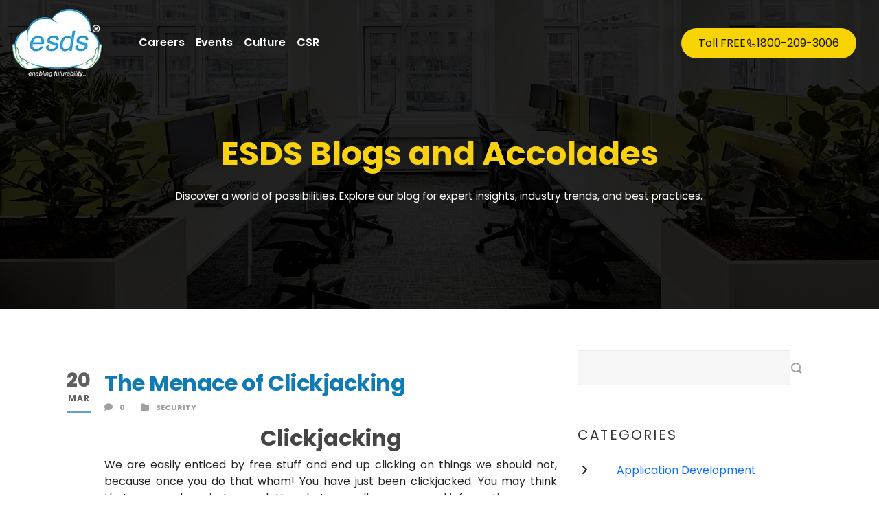

--- FILE ---
content_type: text/html; charset=UTF-8
request_url: https://www.esds.co.in/blog/the-menace-of-clickjacking/
body_size: 21833
content:
<!DOCTYPE html>
<!--[if IE 7]><html class="ie ie7 ltie8 ltie9" dir="ltr" lang="en-US" prefix="og: https://ogp.me/ns#"><![endif]-->
<!--[if IE 8]><html class="ie ie8 ltie9" dir="ltr" lang="en-US" prefix="og: https://ogp.me/ns#"><![endif]-->
<!--[if !(IE 7) | !(IE 8)  ]><!-->
<html dir="ltr" lang="en-US" prefix="og: https://ogp.me/ns#">
<!--<![endif]-->

<head>
	<meta charset="UTF-8" />
	<meta name="viewport" content="initial-scale=1.0" />	
		
	<link rel="pingback" href="https://www.esds.co.in/blog/xmlrpc.php" />
	<title>The Menace of Clickjacking - Data Center and Cloud Service Provider</title>
	<style>img:is([sizes="auto" i], [sizes^="auto," i]) { contain-intrinsic-size: 3000px 1500px }</style>
	
		<!-- All in One SEO 4.5.7.1 - aioseo.com -->
		<meta name="description" content="We are easily enticed by free stuff and end up clicking on things we should not, because once you do that wham! You have just been clickjacked." />
		<meta name="robots" content="max-image-preview:large" />
		<link rel="canonical" href="https://www.esds.co.in/blog/the-menace-of-clickjacking/" />
		<meta name="generator" content="All in One SEO (AIOSEO) 4.5.7.1" />

		<!-- Google tag (gtag.js) -->
<script async src="https://www.googletagmanager.com/gtag/js?id=G-6J3X4TSS5Y" type="8985d1547651871675810ce6-text/javascript"></script>
<script type="8985d1547651871675810ce6-text/javascript">
  window.dataLayer = window.dataLayer || [];
  function gtag(){dataLayer.push(arguments);}
  gtag('js', new Date());

  gtag('config', 'G-6J3X4TSS5Y');
</script>
		<meta property="og:locale" content="en_US" />
		<meta property="og:site_name" content="Data Center and Cloud Service Provider |" />
		<meta property="og:type" content="article" />
		<meta property="og:title" content="The Menace of Clickjacking - Data Center and Cloud Service Provider" />
		<meta property="og:description" content="We are easily enticed by free stuff and end up clicking on things we should not, because once you do that wham! You have just been clickjacked." />
		<meta property="og:url" content="https://www.esds.co.in/blog/the-menace-of-clickjacking/" />
		<meta property="article:published_time" content="2019-03-20T11:47:37+00:00" />
		<meta property="article:modified_time" content="2021-06-25T11:49:44+00:00" />
		<meta property="article:publisher" content="https://www.facebook.com/ESDSdc" />
		<meta name="twitter:card" content="summary" />
		<meta name="twitter:site" content="https://x.com/esdsdatacenter" />
		<meta name="twitter:title" content="The Menace of Clickjacking - Data Center and Cloud Service Provider" />
		<meta name="twitter:description" content="We are easily enticed by free stuff and end up clicking on things we should not, because once you do that wham! You have just been clickjacked." />
		<meta name="twitter:creator" content="https://x.com/esdsdatacenter" />
		<meta name="google" content="nositelinkssearchbox" />
		<script type="application/ld+json" class="aioseo-schema">
			{"@context":"https:\/\/schema.org","@graph":[{"@type":"Article","@id":"https:\/\/www.esds.co.in\/blog\/the-menace-of-clickjacking\/#article","name":"The Menace of Clickjacking - Data Center and Cloud Service Provider","headline":"The Menace of Clickjacking","author":{"@id":"https:\/\/www.esds.co.in\/blog\/author\/admin\/#author"},"publisher":{"@id":"https:\/\/www.esds.co.in\/blog\/#organization"},"image":{"@type":"ImageObject","url":"https:\/\/www.esds.co.in\/blog\/wp-content\/uploads\/2019\/05\/network-1024x512.jpg","width":1024,"height":512},"datePublished":"2019-03-20T11:47:37+00:00","dateModified":"2021-06-25T11:49:44+00:00","inLanguage":"en-US","mainEntityOfPage":{"@id":"https:\/\/www.esds.co.in\/blog\/the-menace-of-clickjacking\/#webpage"},"isPartOf":{"@id":"https:\/\/www.esds.co.in\/blog\/the-menace-of-clickjacking\/#webpage"},"articleSection":"Security, clickjacking, Cyber Attacks, Cyber Security, esds, ESDS VTMScan, Malware Scanner, ohishing, Scams, VTMScan Vulnerability Scanner, Vulnerability Scanner, Web Security"},{"@type":"BreadcrumbList","@id":"https:\/\/www.esds.co.in\/blog\/the-menace-of-clickjacking\/#breadcrumblist","itemListElement":[{"@type":"ListItem","@id":"https:\/\/www.esds.co.in\/blog\/#listItem","position":1,"name":"Home","item":"https:\/\/www.esds.co.in\/blog\/","nextItem":"https:\/\/www.esds.co.in\/blog\/the-menace-of-clickjacking\/#listItem"},{"@type":"ListItem","@id":"https:\/\/www.esds.co.in\/blog\/the-menace-of-clickjacking\/#listItem","position":2,"name":"The Menace of Clickjacking","previousItem":"https:\/\/www.esds.co.in\/blog\/#listItem"}]},{"@type":"Organization","@id":"https:\/\/www.esds.co.in\/blog\/#organization","name":"ESDS Software Solution Limited","url":"https:\/\/www.esds.co.in\/blog\/","sameAs":["https:\/\/www.facebook.com\/ESDSdc","https:\/\/x.com\/esdsdatacenter","https:\/\/www.instagram.com\/esds.dc\/?igsh=bWtpZWozcmNhbzRx#"],"contactPoint":{"@type":"ContactPoint","telephone":"+9118002093006","contactType":"none"}},{"@type":"Person","@id":"https:\/\/www.esds.co.in\/blog\/author\/admin\/#author","url":"https:\/\/www.esds.co.in\/blog\/author\/admin\/","name":"ESDS","image":{"@type":"ImageObject","@id":"https:\/\/www.esds.co.in\/blog\/the-menace-of-clickjacking\/#authorImage","url":"https:\/\/secure.gravatar.com\/avatar\/11307531bf21385b7c7046df25e96e38f4530ef77506385bb9d9c72798e5b284?s=96&d=mm&r=g","width":96,"height":96,"caption":"ESDS"}},{"@type":"WebPage","@id":"https:\/\/www.esds.co.in\/blog\/the-menace-of-clickjacking\/#webpage","url":"https:\/\/www.esds.co.in\/blog\/the-menace-of-clickjacking\/","name":"The Menace of Clickjacking - Data Center and Cloud Service Provider","description":"We are easily enticed by free stuff and end up clicking on things we should not, because once you do that wham! You have just been clickjacked.","inLanguage":"en-US","isPartOf":{"@id":"https:\/\/www.esds.co.in\/blog\/#website"},"breadcrumb":{"@id":"https:\/\/www.esds.co.in\/blog\/the-menace-of-clickjacking\/#breadcrumblist"},"author":{"@id":"https:\/\/www.esds.co.in\/blog\/author\/admin\/#author"},"creator":{"@id":"https:\/\/www.esds.co.in\/blog\/author\/admin\/#author"},"image":{"@type":"ImageObject","url":"https:\/\/www.esds.co.in\/blog\/wp-content\/uploads\/2019\/05\/network-1024x512.jpg","@id":"https:\/\/www.esds.co.in\/blog\/the-menace-of-clickjacking\/#mainImage","width":1024,"height":512},"primaryImageOfPage":{"@id":"https:\/\/www.esds.co.in\/blog\/the-menace-of-clickjacking\/#mainImage"},"datePublished":"2019-03-20T11:47:37+00:00","dateModified":"2021-06-25T11:49:44+00:00"},{"@type":"WebSite","@id":"https:\/\/www.esds.co.in\/blog\/#website","url":"https:\/\/www.esds.co.in\/blog\/","name":"India's Best Cloud Hosting Service Provider","inLanguage":"en-US","publisher":{"@id":"https:\/\/www.esds.co.in\/blog\/#organization"}}]}
		</script>
		<!-- All in One SEO -->


<!-- Google Tag Manager for WordPress by gtm4wp.com -->
<script data-cfasync="false" data-pagespeed-no-defer>
	var gtm4wp_datalayer_name = "dataLayer";
	var dataLayer = dataLayer || [];
</script>
<!-- End Google Tag Manager for WordPress by gtm4wp.com --><link rel='dns-prefetch' href='//www.googletagmanager.com' />
<link rel='dns-prefetch' href='//fonts.googleapis.com' />
<link rel="alternate" type="application/rss+xml" title="Data Center and Cloud Service Provider &raquo; Stories Feed" href="https://www.esds.co.in/blog/web-stories/feed/">		<!-- This site uses the Google Analytics by MonsterInsights plugin v9.8.0 - Using Analytics tracking - https://www.monsterinsights.com/ -->
		<!-- Note: MonsterInsights is not currently configured on this site. The site owner needs to authenticate with Google Analytics in the MonsterInsights settings panel. -->
					<!-- No tracking code set -->
				<!-- / Google Analytics by MonsterInsights -->
		<script type="8985d1547651871675810ce6-text/javascript">
/* <![CDATA[ */
window._wpemojiSettings = {"baseUrl":"https:\/\/s.w.org\/images\/core\/emoji\/16.0.1\/72x72\/","ext":".png","svgUrl":"https:\/\/s.w.org\/images\/core\/emoji\/16.0.1\/svg\/","svgExt":".svg","source":{"concatemoji":"https:\/\/www.esds.co.in\/blog\/wp-includes\/js\/wp-emoji-release.min.js?ver=6.8.2"}};
/*! This file is auto-generated */
!function(s,n){var o,i,e;function c(e){try{var t={supportTests:e,timestamp:(new Date).valueOf()};sessionStorage.setItem(o,JSON.stringify(t))}catch(e){}}function p(e,t,n){e.clearRect(0,0,e.canvas.width,e.canvas.height),e.fillText(t,0,0);var t=new Uint32Array(e.getImageData(0,0,e.canvas.width,e.canvas.height).data),a=(e.clearRect(0,0,e.canvas.width,e.canvas.height),e.fillText(n,0,0),new Uint32Array(e.getImageData(0,0,e.canvas.width,e.canvas.height).data));return t.every(function(e,t){return e===a[t]})}function u(e,t){e.clearRect(0,0,e.canvas.width,e.canvas.height),e.fillText(t,0,0);for(var n=e.getImageData(16,16,1,1),a=0;a<n.data.length;a++)if(0!==n.data[a])return!1;return!0}function f(e,t,n,a){switch(t){case"flag":return n(e,"\ud83c\udff3\ufe0f\u200d\u26a7\ufe0f","\ud83c\udff3\ufe0f\u200b\u26a7\ufe0f")?!1:!n(e,"\ud83c\udde8\ud83c\uddf6","\ud83c\udde8\u200b\ud83c\uddf6")&&!n(e,"\ud83c\udff4\udb40\udc67\udb40\udc62\udb40\udc65\udb40\udc6e\udb40\udc67\udb40\udc7f","\ud83c\udff4\u200b\udb40\udc67\u200b\udb40\udc62\u200b\udb40\udc65\u200b\udb40\udc6e\u200b\udb40\udc67\u200b\udb40\udc7f");case"emoji":return!a(e,"\ud83e\udedf")}return!1}function g(e,t,n,a){var r="undefined"!=typeof WorkerGlobalScope&&self instanceof WorkerGlobalScope?new OffscreenCanvas(300,150):s.createElement("canvas"),o=r.getContext("2d",{willReadFrequently:!0}),i=(o.textBaseline="top",o.font="600 32px Arial",{});return e.forEach(function(e){i[e]=t(o,e,n,a)}),i}function t(e){var t=s.createElement("script");t.src=e,t.defer=!0,s.head.appendChild(t)}"undefined"!=typeof Promise&&(o="wpEmojiSettingsSupports",i=["flag","emoji"],n.supports={everything:!0,everythingExceptFlag:!0},e=new Promise(function(e){s.addEventListener("DOMContentLoaded",e,{once:!0})}),new Promise(function(t){var n=function(){try{var e=JSON.parse(sessionStorage.getItem(o));if("object"==typeof e&&"number"==typeof e.timestamp&&(new Date).valueOf()<e.timestamp+604800&&"object"==typeof e.supportTests)return e.supportTests}catch(e){}return null}();if(!n){if("undefined"!=typeof Worker&&"undefined"!=typeof OffscreenCanvas&&"undefined"!=typeof URL&&URL.createObjectURL&&"undefined"!=typeof Blob)try{var e="postMessage("+g.toString()+"("+[JSON.stringify(i),f.toString(),p.toString(),u.toString()].join(",")+"));",a=new Blob([e],{type:"text/javascript"}),r=new Worker(URL.createObjectURL(a),{name:"wpTestEmojiSupports"});return void(r.onmessage=function(e){c(n=e.data),r.terminate(),t(n)})}catch(e){}c(n=g(i,f,p,u))}t(n)}).then(function(e){for(var t in e)n.supports[t]=e[t],n.supports.everything=n.supports.everything&&n.supports[t],"flag"!==t&&(n.supports.everythingExceptFlag=n.supports.everythingExceptFlag&&n.supports[t]);n.supports.everythingExceptFlag=n.supports.everythingExceptFlag&&!n.supports.flag,n.DOMReady=!1,n.readyCallback=function(){n.DOMReady=!0}}).then(function(){return e}).then(function(){var e;n.supports.everything||(n.readyCallback(),(e=n.source||{}).concatemoji?t(e.concatemoji):e.wpemoji&&e.twemoji&&(t(e.twemoji),t(e.wpemoji)))}))}((window,document),window._wpemojiSettings);
/* ]]> */
</script>
<style id='wp-emoji-styles-inline-css' type='text/css'>

	img.wp-smiley, img.emoji {
		display: inline !important;
		border: none !important;
		box-shadow: none !important;
		height: 1em !important;
		width: 1em !important;
		margin: 0 0.07em !important;
		vertical-align: -0.1em !important;
		background: none !important;
		padding: 0 !important;
	}
</style>
<link rel='stylesheet' id='wp-block-library-css' href='https://www.esds.co.in/blog/wp-includes/css/dist/block-library/style.min.css?ver=6.8.2' type='text/css' media='all' />
<style id='classic-theme-styles-inline-css' type='text/css'>
/*! This file is auto-generated */
.wp-block-button__link{color:#fff;background-color:#32373c;border-radius:9999px;box-shadow:none;text-decoration:none;padding:calc(.667em + 2px) calc(1.333em + 2px);font-size:1.125em}.wp-block-file__button{background:#32373c;color:#fff;text-decoration:none}
</style>
<style id='global-styles-inline-css' type='text/css'>
:root{--wp--preset--aspect-ratio--square: 1;--wp--preset--aspect-ratio--4-3: 4/3;--wp--preset--aspect-ratio--3-4: 3/4;--wp--preset--aspect-ratio--3-2: 3/2;--wp--preset--aspect-ratio--2-3: 2/3;--wp--preset--aspect-ratio--16-9: 16/9;--wp--preset--aspect-ratio--9-16: 9/16;--wp--preset--color--black: #000000;--wp--preset--color--cyan-bluish-gray: #abb8c3;--wp--preset--color--white: #ffffff;--wp--preset--color--pale-pink: #f78da7;--wp--preset--color--vivid-red: #cf2e2e;--wp--preset--color--luminous-vivid-orange: #ff6900;--wp--preset--color--luminous-vivid-amber: #fcb900;--wp--preset--color--light-green-cyan: #7bdcb5;--wp--preset--color--vivid-green-cyan: #00d084;--wp--preset--color--pale-cyan-blue: #8ed1fc;--wp--preset--color--vivid-cyan-blue: #0693e3;--wp--preset--color--vivid-purple: #9b51e0;--wp--preset--gradient--vivid-cyan-blue-to-vivid-purple: linear-gradient(135deg,rgba(6,147,227,1) 0%,rgb(155,81,224) 100%);--wp--preset--gradient--light-green-cyan-to-vivid-green-cyan: linear-gradient(135deg,rgb(122,220,180) 0%,rgb(0,208,130) 100%);--wp--preset--gradient--luminous-vivid-amber-to-luminous-vivid-orange: linear-gradient(135deg,rgba(252,185,0,1) 0%,rgba(255,105,0,1) 100%);--wp--preset--gradient--luminous-vivid-orange-to-vivid-red: linear-gradient(135deg,rgba(255,105,0,1) 0%,rgb(207,46,46) 100%);--wp--preset--gradient--very-light-gray-to-cyan-bluish-gray: linear-gradient(135deg,rgb(238,238,238) 0%,rgb(169,184,195) 100%);--wp--preset--gradient--cool-to-warm-spectrum: linear-gradient(135deg,rgb(74,234,220) 0%,rgb(151,120,209) 20%,rgb(207,42,186) 40%,rgb(238,44,130) 60%,rgb(251,105,98) 80%,rgb(254,248,76) 100%);--wp--preset--gradient--blush-light-purple: linear-gradient(135deg,rgb(255,206,236) 0%,rgb(152,150,240) 100%);--wp--preset--gradient--blush-bordeaux: linear-gradient(135deg,rgb(254,205,165) 0%,rgb(254,45,45) 50%,rgb(107,0,62) 100%);--wp--preset--gradient--luminous-dusk: linear-gradient(135deg,rgb(255,203,112) 0%,rgb(199,81,192) 50%,rgb(65,88,208) 100%);--wp--preset--gradient--pale-ocean: linear-gradient(135deg,rgb(255,245,203) 0%,rgb(182,227,212) 50%,rgb(51,167,181) 100%);--wp--preset--gradient--electric-grass: linear-gradient(135deg,rgb(202,248,128) 0%,rgb(113,206,126) 100%);--wp--preset--gradient--midnight: linear-gradient(135deg,rgb(2,3,129) 0%,rgb(40,116,252) 100%);--wp--preset--font-size--small: 13px;--wp--preset--font-size--medium: 20px;--wp--preset--font-size--large: 36px;--wp--preset--font-size--x-large: 42px;--wp--preset--spacing--20: 0.44rem;--wp--preset--spacing--30: 0.67rem;--wp--preset--spacing--40: 1rem;--wp--preset--spacing--50: 1.5rem;--wp--preset--spacing--60: 2.25rem;--wp--preset--spacing--70: 3.38rem;--wp--preset--spacing--80: 5.06rem;--wp--preset--shadow--natural: 6px 6px 9px rgba(0, 0, 0, 0.2);--wp--preset--shadow--deep: 12px 12px 50px rgba(0, 0, 0, 0.4);--wp--preset--shadow--sharp: 6px 6px 0px rgba(0, 0, 0, 0.2);--wp--preset--shadow--outlined: 6px 6px 0px -3px rgba(255, 255, 255, 1), 6px 6px rgba(0, 0, 0, 1);--wp--preset--shadow--crisp: 6px 6px 0px rgba(0, 0, 0, 1);}:where(.is-layout-flex){gap: 0.5em;}:where(.is-layout-grid){gap: 0.5em;}body .is-layout-flex{display: flex;}.is-layout-flex{flex-wrap: wrap;align-items: center;}.is-layout-flex > :is(*, div){margin: 0;}body .is-layout-grid{display: grid;}.is-layout-grid > :is(*, div){margin: 0;}:where(.wp-block-columns.is-layout-flex){gap: 2em;}:where(.wp-block-columns.is-layout-grid){gap: 2em;}:where(.wp-block-post-template.is-layout-flex){gap: 1.25em;}:where(.wp-block-post-template.is-layout-grid){gap: 1.25em;}.has-black-color{color: var(--wp--preset--color--black) !important;}.has-cyan-bluish-gray-color{color: var(--wp--preset--color--cyan-bluish-gray) !important;}.has-white-color{color: var(--wp--preset--color--white) !important;}.has-pale-pink-color{color: var(--wp--preset--color--pale-pink) !important;}.has-vivid-red-color{color: var(--wp--preset--color--vivid-red) !important;}.has-luminous-vivid-orange-color{color: var(--wp--preset--color--luminous-vivid-orange) !important;}.has-luminous-vivid-amber-color{color: var(--wp--preset--color--luminous-vivid-amber) !important;}.has-light-green-cyan-color{color: var(--wp--preset--color--light-green-cyan) !important;}.has-vivid-green-cyan-color{color: var(--wp--preset--color--vivid-green-cyan) !important;}.has-pale-cyan-blue-color{color: var(--wp--preset--color--pale-cyan-blue) !important;}.has-vivid-cyan-blue-color{color: var(--wp--preset--color--vivid-cyan-blue) !important;}.has-vivid-purple-color{color: var(--wp--preset--color--vivid-purple) !important;}.has-black-background-color{background-color: var(--wp--preset--color--black) !important;}.has-cyan-bluish-gray-background-color{background-color: var(--wp--preset--color--cyan-bluish-gray) !important;}.has-white-background-color{background-color: var(--wp--preset--color--white) !important;}.has-pale-pink-background-color{background-color: var(--wp--preset--color--pale-pink) !important;}.has-vivid-red-background-color{background-color: var(--wp--preset--color--vivid-red) !important;}.has-luminous-vivid-orange-background-color{background-color: var(--wp--preset--color--luminous-vivid-orange) !important;}.has-luminous-vivid-amber-background-color{background-color: var(--wp--preset--color--luminous-vivid-amber) !important;}.has-light-green-cyan-background-color{background-color: var(--wp--preset--color--light-green-cyan) !important;}.has-vivid-green-cyan-background-color{background-color: var(--wp--preset--color--vivid-green-cyan) !important;}.has-pale-cyan-blue-background-color{background-color: var(--wp--preset--color--pale-cyan-blue) !important;}.has-vivid-cyan-blue-background-color{background-color: var(--wp--preset--color--vivid-cyan-blue) !important;}.has-vivid-purple-background-color{background-color: var(--wp--preset--color--vivid-purple) !important;}.has-black-border-color{border-color: var(--wp--preset--color--black) !important;}.has-cyan-bluish-gray-border-color{border-color: var(--wp--preset--color--cyan-bluish-gray) !important;}.has-white-border-color{border-color: var(--wp--preset--color--white) !important;}.has-pale-pink-border-color{border-color: var(--wp--preset--color--pale-pink) !important;}.has-vivid-red-border-color{border-color: var(--wp--preset--color--vivid-red) !important;}.has-luminous-vivid-orange-border-color{border-color: var(--wp--preset--color--luminous-vivid-orange) !important;}.has-luminous-vivid-amber-border-color{border-color: var(--wp--preset--color--luminous-vivid-amber) !important;}.has-light-green-cyan-border-color{border-color: var(--wp--preset--color--light-green-cyan) !important;}.has-vivid-green-cyan-border-color{border-color: var(--wp--preset--color--vivid-green-cyan) !important;}.has-pale-cyan-blue-border-color{border-color: var(--wp--preset--color--pale-cyan-blue) !important;}.has-vivid-cyan-blue-border-color{border-color: var(--wp--preset--color--vivid-cyan-blue) !important;}.has-vivid-purple-border-color{border-color: var(--wp--preset--color--vivid-purple) !important;}.has-vivid-cyan-blue-to-vivid-purple-gradient-background{background: var(--wp--preset--gradient--vivid-cyan-blue-to-vivid-purple) !important;}.has-light-green-cyan-to-vivid-green-cyan-gradient-background{background: var(--wp--preset--gradient--light-green-cyan-to-vivid-green-cyan) !important;}.has-luminous-vivid-amber-to-luminous-vivid-orange-gradient-background{background: var(--wp--preset--gradient--luminous-vivid-amber-to-luminous-vivid-orange) !important;}.has-luminous-vivid-orange-to-vivid-red-gradient-background{background: var(--wp--preset--gradient--luminous-vivid-orange-to-vivid-red) !important;}.has-very-light-gray-to-cyan-bluish-gray-gradient-background{background: var(--wp--preset--gradient--very-light-gray-to-cyan-bluish-gray) !important;}.has-cool-to-warm-spectrum-gradient-background{background: var(--wp--preset--gradient--cool-to-warm-spectrum) !important;}.has-blush-light-purple-gradient-background{background: var(--wp--preset--gradient--blush-light-purple) !important;}.has-blush-bordeaux-gradient-background{background: var(--wp--preset--gradient--blush-bordeaux) !important;}.has-luminous-dusk-gradient-background{background: var(--wp--preset--gradient--luminous-dusk) !important;}.has-pale-ocean-gradient-background{background: var(--wp--preset--gradient--pale-ocean) !important;}.has-electric-grass-gradient-background{background: var(--wp--preset--gradient--electric-grass) !important;}.has-midnight-gradient-background{background: var(--wp--preset--gradient--midnight) !important;}.has-small-font-size{font-size: var(--wp--preset--font-size--small) !important;}.has-medium-font-size{font-size: var(--wp--preset--font-size--medium) !important;}.has-large-font-size{font-size: var(--wp--preset--font-size--large) !important;}.has-x-large-font-size{font-size: var(--wp--preset--font-size--x-large) !important;}
:where(.wp-block-post-template.is-layout-flex){gap: 1.25em;}:where(.wp-block-post-template.is-layout-grid){gap: 1.25em;}
:where(.wp-block-columns.is-layout-flex){gap: 2em;}:where(.wp-block-columns.is-layout-grid){gap: 2em;}
:root :where(.wp-block-pullquote){font-size: 1.5em;line-height: 1.6;}
</style>
<link rel='stylesheet' id='contact-form-7-css' href='https://www.esds.co.in/blog/wp-content/plugins/contact-form-7/includes/css/styles.css?ver=5.8.7' type='text/css' media='all' />
<link rel='stylesheet' id='SFSImainCss-css' href='https://www.esds.co.in/blog/wp-content/plugins/ultimate-social-media-icons/css/sfsi-style.css?ver=2.8.8' type='text/css' media='all' />
<link rel='stylesheet' id='ez-toc-css' href='https://www.esds.co.in/blog/wp-content/plugins/easy-table-of-contents/assets/css/screen.min.css?ver=2.0.76' type='text/css' media='all' />
<style id='ez-toc-inline-css' type='text/css'>
div#ez-toc-container .ez-toc-title {font-size: 120%;}div#ez-toc-container .ez-toc-title {font-weight: 500;}div#ez-toc-container ul li , div#ez-toc-container ul li a {font-size: 95%;}div#ez-toc-container ul li , div#ez-toc-container ul li a {font-weight: 500;}div#ez-toc-container nav ul ul li {font-size: 90%;}
.ez-toc-container-direction {direction: ltr;}.ez-toc-counter ul{counter-reset: item ;}.ez-toc-counter nav ul li a::before {content: counters(item, '.', decimal) '. ';display: inline-block;counter-increment: item;flex-grow: 0;flex-shrink: 0;margin-right: .2em; float: left; }.ez-toc-widget-direction {direction: ltr;}.ez-toc-widget-container ul{counter-reset: item ;}.ez-toc-widget-container nav ul li a::before {content: counters(item, '.', decimal) '. ';display: inline-block;counter-increment: item;flex-grow: 0;flex-shrink: 0;margin-right: .2em; float: left; }
</style>
<link rel='stylesheet' id='dashicons-css' href='https://www.esds.co.in/blog/wp-includes/css/dashicons.min.css?ver=6.8.2' type='text/css' media='all' />
<link rel='stylesheet' id='style-css' href='https://www.esds.co.in/blog/wp-content/themes/skinbeauty/style.css?ver=6.8.2' type='text/css' media='all' />
<link rel='stylesheet' id='Lora-google-font-css' href='https://fonts.googleapis.com/css?family=Lora%3Aregular%2Citalic%2C700%2C700italic&#038;subset=latin&#038;ver=6.8.2' type='text/css' media='all' />
<link rel='stylesheet' id='Open-Sans-google-font-css' href='https://fonts.googleapis.com/css?family=Open+Sans%3A300%2C300italic%2Cregular%2Citalic%2C600%2C600italic%2C700%2C700italic%2C800%2C800italic&#038;subset=greek%2Ccyrillic-ext%2Ccyrillic%2Clatin%2Clatin-ext%2Cvietnamese%2Cgreek-ext&#038;ver=6.8.2' type='text/css' media='all' />
<link rel='stylesheet' id='Playfair-Display-google-font-css' href='https://fonts.googleapis.com/css?family=Playfair+Display%3Aregular%2Citalic%2C700%2C700italic%2C900%2C900italic&#038;subset=cyrillic%2Clatin%2Clatin-ext&#038;ver=6.8.2' type='text/css' media='all' />
<link rel='stylesheet' id='superfish-css' href='https://www.esds.co.in/blog/wp-content/themes/skinbeauty/plugins/superfish/css/superfish.css?ver=6.8.2' type='text/css' media='all' />
<link rel='stylesheet' id='dlmenu-css' href='https://www.esds.co.in/blog/wp-content/themes/skinbeauty/plugins/dl-menu/component.css?ver=6.8.2' type='text/css' media='all' />
<link rel='stylesheet' id='font-awesome-css' href='https://www.esds.co.in/blog/wp-content/themes/skinbeauty/plugins/font-awesome-new/css/font-awesome.min.css?ver=6.8.2' type='text/css' media='all' />
<link rel='stylesheet' id='style-responsive-css' href='https://www.esds.co.in/blog/wp-content/themes/skinbeauty/stylesheet/style-responsive.css?ver=6.8.2' type='text/css' media='all' />
<link rel='stylesheet' id='style-custom-css' href='https://www.esds.co.in/blog/wp-content/themes/skinbeauty/stylesheet/style-custom.css?ver=6.8.2' type='text/css' media='all' />
<link rel='stylesheet' id='popup-maker-site-css' href='https://www.esds.co.in/blog/wp-content/plugins/popup-maker/assets/css/pum-site.min.css?ver=1.18.2' type='text/css' media='all' />
<style id='popup-maker-site-inline-css' type='text/css'>
/* Popup Google Fonts */
@import url('//fonts.googleapis.com/css?family=Montserrat:100');

/* Popup Theme 12545: my popup */
.pum-theme-12545, .pum-theme-my-popup { background-color: rgba( 255, 255, 255, 0.72 ) } 
.pum-theme-12545 .pum-container, .pum-theme-my-popup .pum-container { padding: 18px; border-radius: 1px; border: 1px solid #000000; box-shadow: 4px 3px 8px 4px rgba( 2, 2, 2, 0.30 ); background-color: rgba( 255, 255, 255, 1.00 ) } 
.pum-theme-12545 .pum-title, .pum-theme-my-popup .pum-title { color: #000000; text-align: left; text-shadow: 0px 0px 0px rgba( 2, 2, 2, 0.23 ); font-family: inherit; font-weight: 400; font-size: 32px; line-height: 36px } 
.pum-theme-12545 .pum-content, .pum-theme-my-popup .pum-content { color: #0a0a0a; font-family: inherit; font-weight: 400 } 
.pum-theme-12545 .pum-content + .pum-close, .pum-theme-my-popup .pum-content + .pum-close { position: absolute; height: 36px; width: 34px; left: auto; right: 0px; bottom: auto; top: 0px; padding: 0px; color: #ffffff; font-family: inherit; font-weight: 400; font-size: 12px; line-height: 36px; border: 1px none #ffffff; border-radius: 1px; box-shadow: 1px 1px 3px 0px rgba( 2, 2, 2, 0.23 ); text-shadow: 0px 0px 0px rgba( 0, 0, 0, 0.23 ); background-color: rgba( 0, 183, 205, 0.55 ) } 

/* Popup Theme 12509: Default Theme */
.pum-theme-12509, .pum-theme-default-theme { background-color: rgba( 255, 255, 255, 1.00 ) } 
.pum-theme-12509 .pum-container, .pum-theme-default-theme .pum-container { padding: 18px; border-radius: 0px; border: 1px none #000000; box-shadow: 1px 1px 3px 0px rgba( 2, 2, 2, 0.23 ); background-color: rgba( 249, 249, 249, 1.00 ) } 
.pum-theme-12509 .pum-title, .pum-theme-default-theme .pum-title { color: #000000; text-align: left; text-shadow: 0px 0px 0px rgba( 2, 2, 2, 0.23 ); font-family: inherit; font-weight: 400; font-size: 32px; line-height: 36px } 
.pum-theme-12509 .pum-content, .pum-theme-default-theme .pum-content { color: #0a0a0a; font-family: inherit; font-weight: 400 } 
.pum-theme-12509 .pum-content + .pum-close, .pum-theme-default-theme .pum-content + .pum-close { position: absolute; height: auto; width: auto; left: auto; right: 0px; bottom: auto; top: 0px; padding: 8px; color: #ffffff; font-family: inherit; font-weight: 400; font-size: 12px; line-height: 36px; border: 1px none #ffffff; border-radius: 0px; box-shadow: 1px 1px 3px 0px rgba( 2, 2, 2, 0.23 ); text-shadow: 0px 0px 0px rgba( 0, 0, 0, 0.23 ); background-color: rgba( 0, 183, 205, 1.00 ) } 

/* Popup Theme 12510: Light Box */
.pum-theme-12510, .pum-theme-lightbox { background-color: rgba( 0, 0, 0, 0.60 ) } 
.pum-theme-12510 .pum-container, .pum-theme-lightbox .pum-container { padding: 18px; border-radius: 3px; border: 8px solid #000000; box-shadow: 0px 0px 30px 0px rgba( 2, 2, 2, 1.00 ); background-color: rgba( 255, 255, 255, 1.00 ) } 
.pum-theme-12510 .pum-title, .pum-theme-lightbox .pum-title { color: #000000; text-align: left; text-shadow: 0px 0px 0px rgba( 2, 2, 2, 0.23 ); font-family: inherit; font-weight: 100; font-size: 32px; line-height: 36px } 
.pum-theme-12510 .pum-content, .pum-theme-lightbox .pum-content { color: #000000; font-family: inherit; font-weight: 100 } 
.pum-theme-12510 .pum-content + .pum-close, .pum-theme-lightbox .pum-content + .pum-close { position: absolute; height: 26px; width: 26px; left: auto; right: -13px; bottom: auto; top: -13px; padding: 0px; color: #ffffff; font-family: Arial; font-weight: 100; font-size: 24px; line-height: 24px; border: 2px solid #ffffff; border-radius: 26px; box-shadow: 0px 0px 15px 1px rgba( 2, 2, 2, 0.75 ); text-shadow: 0px 0px 0px rgba( 0, 0, 0, 0.23 ); background-color: rgba( 0, 0, 0, 1.00 ) } 

/* Popup Theme 12511: Enterprise Blue */
.pum-theme-12511, .pum-theme-enterprise-blue { background-color: rgba( 0, 0, 0, 0.70 ) } 
.pum-theme-12511 .pum-container, .pum-theme-enterprise-blue .pum-container { padding: 28px; border-radius: 5px; border: 1px none #000000; box-shadow: 0px 10px 25px 4px rgba( 2, 2, 2, 0.50 ); background-color: rgba( 255, 255, 255, 1.00 ) } 
.pum-theme-12511 .pum-title, .pum-theme-enterprise-blue .pum-title { color: #315b7c; text-align: left; text-shadow: 0px 0px 0px rgba( 2, 2, 2, 0.23 ); font-family: inherit; font-weight: 100; font-size: 34px; line-height: 36px } 
.pum-theme-12511 .pum-content, .pum-theme-enterprise-blue .pum-content { color: #2d2d2d; font-family: inherit; font-weight: 100 } 
.pum-theme-12511 .pum-content + .pum-close, .pum-theme-enterprise-blue .pum-content + .pum-close { position: absolute; height: 28px; width: 28px; left: auto; right: 8px; bottom: auto; top: 8px; padding: 4px; color: #ffffff; font-family: Times New Roman; font-weight: 100; font-size: 20px; line-height: 20px; border: 1px none #ffffff; border-radius: 42px; box-shadow: 0px 0px 0px 0px rgba( 2, 2, 2, 0.23 ); text-shadow: 0px 0px 0px rgba( 0, 0, 0, 0.23 ); background-color: rgba( 49, 91, 124, 1.00 ) } 

/* Popup Theme 12512: Hello Box */
.pum-theme-12512, .pum-theme-hello-box { background-color: rgba( 0, 0, 0, 0.75 ) } 
.pum-theme-12512 .pum-container, .pum-theme-hello-box .pum-container { padding: 30px; border-radius: 80px; border: 14px solid #81d742; box-shadow: 0px 0px 0px 0px rgba( 2, 2, 2, 0.00 ); background-color: rgba( 255, 255, 255, 1.00 ) } 
.pum-theme-12512 .pum-title, .pum-theme-hello-box .pum-title { color: #2d2d2d; text-align: left; text-shadow: 0px 0px 0px rgba( 2, 2, 2, 0.23 ); font-family: Montserrat; font-weight: 100; font-size: 32px; line-height: 36px } 
.pum-theme-12512 .pum-content, .pum-theme-hello-box .pum-content { color: #2d2d2d; font-family: inherit; font-weight: 100 } 
.pum-theme-12512 .pum-content + .pum-close, .pum-theme-hello-box .pum-content + .pum-close { position: absolute; height: auto; width: auto; left: auto; right: -30px; bottom: auto; top: -30px; padding: 0px; color: #2d2d2d; font-family: Times New Roman; font-weight: 100; font-size: 32px; line-height: 28px; border: 1px none #ffffff; border-radius: 28px; box-shadow: 0px 0px 0px 0px rgba( 2, 2, 2, 0.23 ); text-shadow: 0px 0px 0px rgba( 0, 0, 0, 0.23 ); background-color: rgba( 255, 255, 255, 1.00 ) } 

/* Popup Theme 12513: Cutting Edge */
.pum-theme-12513, .pum-theme-cutting-edge { background-color: rgba( 0, 0, 0, 0.50 ) } 
.pum-theme-12513 .pum-container, .pum-theme-cutting-edge .pum-container { padding: 18px; border-radius: 0px; border: 1px none #000000; box-shadow: 0px 10px 25px 0px rgba( 2, 2, 2, 0.50 ); background-color: rgba( 30, 115, 190, 1.00 ) } 
.pum-theme-12513 .pum-title, .pum-theme-cutting-edge .pum-title { color: #ffffff; text-align: left; text-shadow: 0px 0px 0px rgba( 2, 2, 2, 0.23 ); font-family: Sans-Serif; font-weight: 100; font-size: 26px; line-height: 28px } 
.pum-theme-12513 .pum-content, .pum-theme-cutting-edge .pum-content { color: #ffffff; font-family: inherit; font-weight: 100 } 
.pum-theme-12513 .pum-content + .pum-close, .pum-theme-cutting-edge .pum-content + .pum-close { position: absolute; height: 24px; width: 24px; left: auto; right: 0px; bottom: auto; top: 0px; padding: 0px; color: #1e73be; font-family: Times New Roman; font-weight: 100; font-size: 32px; line-height: 24px; border: 1px none #ffffff; border-radius: 0px; box-shadow: -1px 1px 1px 0px rgba( 2, 2, 2, 0.10 ); text-shadow: -1px 1px 1px rgba( 0, 0, 0, 0.10 ); background-color: rgba( 238, 238, 34, 1.00 ) } 

/* Popup Theme 12514: Framed Border */
.pum-theme-12514, .pum-theme-framed-border { background-color: rgba( 255, 255, 255, 0.50 ) } 
.pum-theme-12514 .pum-container, .pum-theme-framed-border .pum-container { padding: 18px; border-radius: 0px; border: 20px outset #dd3333; box-shadow: 1px 1px 3px 0px rgba( 2, 2, 2, 0.97 ) inset; background-color: rgba( 255, 251, 239, 1.00 ) } 
.pum-theme-12514 .pum-title, .pum-theme-framed-border .pum-title { color: #000000; text-align: left; text-shadow: 0px 0px 0px rgba( 2, 2, 2, 0.23 ); font-family: inherit; font-weight: 100; font-size: 32px; line-height: 36px } 
.pum-theme-12514 .pum-content, .pum-theme-framed-border .pum-content { color: #2d2d2d; font-family: inherit; font-weight: 100 } 
.pum-theme-12514 .pum-content + .pum-close, .pum-theme-framed-border .pum-content + .pum-close { position: absolute; height: 20px; width: 20px; left: auto; right: -20px; bottom: auto; top: -20px; padding: 0px; color: #ffffff; font-family: Tahoma; font-weight: 700; font-size: 16px; line-height: 18px; border: 1px none #ffffff; border-radius: 0px; box-shadow: 0px 0px 0px 0px rgba( 2, 2, 2, 0.23 ); text-shadow: 0px 0px 0px rgba( 0, 0, 0, 0.23 ); background-color: rgba( 0, 0, 0, 0.55 ) } 

/* Popup Theme 12515: Floating Bar - Soft Blue */
.pum-theme-12515, .pum-theme-floating-bar { background-color: rgba( 255, 255, 255, 0.00 ) } 
.pum-theme-12515 .pum-container, .pum-theme-floating-bar .pum-container { padding: 8px; border-radius: 0px; border: 1px none #000000; box-shadow: 1px 1px 3px 0px rgba( 2, 2, 2, 0.23 ); background-color: rgba( 238, 246, 252, 1.00 ) } 
.pum-theme-12515 .pum-title, .pum-theme-floating-bar .pum-title { color: #505050; text-align: left; text-shadow: 0px 0px 0px rgba( 2, 2, 2, 0.23 ); font-family: inherit; font-weight: 400; font-size: 32px; line-height: 36px } 
.pum-theme-12515 .pum-content, .pum-theme-floating-bar .pum-content { color: #505050; font-family: inherit; font-weight: 400 } 
.pum-theme-12515 .pum-content + .pum-close, .pum-theme-floating-bar .pum-content + .pum-close { position: absolute; height: 18px; width: 18px; left: auto; right: 5px; bottom: auto; top: 50%; padding: 0px; color: #505050; font-family: Sans-Serif; font-weight: 700; font-size: 15px; line-height: 18px; border: 1px solid #505050; border-radius: 15px; box-shadow: 0px 0px 0px 0px rgba( 2, 2, 2, 0.00 ); text-shadow: 0px 0px 0px rgba( 0, 0, 0, 0.00 ); background-color: rgba( 255, 255, 255, 0.00 ); transform: translate(0, -50%) } 

/* Popup Theme 12516: Content Only - For use with page builders or block editor */
.pum-theme-12516, .pum-theme-content-only { background-color: rgba( 0, 0, 0, 0.70 ) } 
.pum-theme-12516 .pum-container, .pum-theme-content-only .pum-container { padding: 0px; border-radius: 0px; border: 1px none #000000; box-shadow: 0px 0px 0px 0px rgba( 2, 2, 2, 0.00 ) } 
.pum-theme-12516 .pum-title, .pum-theme-content-only .pum-title { color: #000000; text-align: left; text-shadow: 0px 0px 0px rgba( 2, 2, 2, 0.23 ); font-family: inherit; font-weight: 400; font-size: 32px; line-height: 36px } 
.pum-theme-12516 .pum-content, .pum-theme-content-only .pum-content { color: #8c8c8c; font-family: inherit; font-weight: 400 } 
.pum-theme-12516 .pum-content + .pum-close, .pum-theme-content-only .pum-content + .pum-close { position: absolute; height: 18px; width: 18px; left: auto; right: 7px; bottom: auto; top: 7px; padding: 0px; color: #000000; font-family: inherit; font-weight: 700; font-size: 20px; line-height: 20px; border: 1px none #ffffff; border-radius: 15px; box-shadow: 0px 0px 0px 0px rgba( 2, 2, 2, 0.00 ); text-shadow: 0px 0px 0px rgba( 0, 0, 0, 0.00 ); background-color: rgba( 255, 255, 255, 0.00 ) } 

#pum-14301 {z-index: 1999999999}
#pum-12526 {z-index: 1999999999}
#pum-12517 {z-index: 1999999999}

</style>
<link rel='stylesheet' id='ms-main-css' href='https://www.esds.co.in/blog/wp-content/plugins/masterslider/public/assets/css/masterslider.main.css?ver=3.5.0' type='text/css' media='all' />
<link rel='stylesheet' id='ms-custom-css' href='https://www.esds.co.in/blog/wp-content/uploads/masterslider/custom.css?ver=1.3' type='text/css' media='all' />
<script type="8985d1547651871675810ce6-text/javascript" src="https://www.esds.co.in/blog/wp-includes/js/jquery/jquery.min.js?ver=3.7.1" id="jquery-core-js"></script>
<script type="8985d1547651871675810ce6-text/javascript" src="https://www.esds.co.in/blog/wp-includes/js/jquery/jquery-migrate.min.js?ver=3.4.1" id="jquery-migrate-js"></script>

<!-- Google Analytics snippet added by Site Kit -->
<script type="8985d1547651871675810ce6-text/javascript" src="https://www.googletagmanager.com/gtag/js?id=G-6J3X4TSS5Y" id="google_gtagjs-js" async></script>
<script type="8985d1547651871675810ce6-text/javascript" id="google_gtagjs-js-after">
/* <![CDATA[ */
window.dataLayer = window.dataLayer || [];function gtag(){dataLayer.push(arguments);}
gtag('set', 'linker', {"domains":["www.esds.co.in"]} );
gtag("js", new Date());
gtag("set", "developer_id.dZTNiMT", true);
gtag("config", "G-6J3X4TSS5Y");
/* ]]> */
</script>

<!-- End Google Analytics snippet added by Site Kit -->
<link rel="https://api.w.org/" href="https://www.esds.co.in/blog/wp-json/" /><link rel="alternate" title="JSON" type="application/json" href="https://www.esds.co.in/blog/wp-json/wp/v2/posts/10103" /><link rel="EditURI" type="application/rsd+xml" title="RSD" href="https://www.esds.co.in/blog/xmlrpc.php?rsd" />
<meta name="generator" content="WordPress 6.8.2" />
<link rel='shortlink' href='https://www.esds.co.in/blog/?p=10103' />
<link rel="alternate" title="oEmbed (JSON)" type="application/json+oembed" href="https://www.esds.co.in/blog/wp-json/oembed/1.0/embed?url=https%3A%2F%2Fwww.esds.co.in%2Fblog%2Fthe-menace-of-clickjacking%2F" />
<link rel="alternate" title="oEmbed (XML)" type="text/xml+oembed" href="https://www.esds.co.in/blog/wp-json/oembed/1.0/embed?url=https%3A%2F%2Fwww.esds.co.in%2Fblog%2Fthe-menace-of-clickjacking%2F&#038;format=xml" />
<meta name="generator" content="Site Kit by Google 1.120.0" /><script type="8985d1547651871675810ce6-text/javascript">var ms_grabbing_curosr='https://www.esds.co.in/blog/wp-content/plugins/masterslider/public/assets/css/common/grabbing.cur',ms_grab_curosr='https://www.esds.co.in/blog/wp-content/plugins/masterslider/public/assets/css/common/grab.cur';</script>
<meta name="generator" content="MasterSlider 3.5.0 - Responsive Touch Image Slider" />

<!-- StarBox - the Author Box for Humans 3.5.0, visit: http://wordpress.org/plugins/starbox/ -->
<!-- /StarBox - the Author Box for Humans -->

<link rel='stylesheet' id='e16c1e2cfd-css' href='https://www.esds.co.in/blog/wp-content/plugins/starbox/themes/business/css/frontend.min.css?ver=3.5.0' type='text/css' media='all' />
<script type="8985d1547651871675810ce6-text/javascript" src="https://www.esds.co.in/blog/wp-content/plugins/starbox/themes/business/js/frontend.min.js?ver=3.5.0" id="83b6728aac-js"></script>
<link rel='stylesheet' id='8e85ed6f6c-css' href='https://www.esds.co.in/blog/wp-content/plugins/starbox/themes/admin/css/hidedefault.min.css?ver=3.5.0' type='text/css' media='all' />
<meta name="follow.[base64]" content="EDSFdl8zC0wjnAse2A00"/>
<!-- Google Tag Manager for WordPress by gtm4wp.com -->
<!-- GTM Container placement set to footer -->
<script data-cfasync="false" data-pagespeed-no-defer>
	var dataLayer_content = {"pagePostType":"post","pagePostType2":"single-post","pageCategory":["security-2"],"pageAttributes":["clickjacking","cyber-attacks","cyber-security","esds","esds-vtmscan","malware-scanner","ohishing","scams","vtmscan-vulnerability-scanner","vulnerability-scanner","web-security"],"pagePostAuthor":"ESDS"};
	dataLayer.push( dataLayer_content );
</script>
<script data-cfasync="false">
(function(w,d,s,l,i){w[l]=w[l]||[];w[l].push({'gtm.start':
new Date().getTime(),event:'gtm.js'});var f=d.getElementsByTagName(s)[0],
j=d.createElement(s),dl=l!='dataLayer'?'&l='+l:'';j.async=true;j.src=
'//www.googletagmanager.com/gtm.js?id='+i+dl;f.parentNode.insertBefore(j,f);
})(window,document,'script','dataLayer','GTM-PTG9LFR');
</script>
<!-- End Google Tag Manager for WordPress by gtm4wp.com --><!-- load the script for older ie version -->
<!--[if lt IE 9]>
<script src="https://www.esds.co.in/blog/wp-content/themes/skinbeauty/javascript/html5.js" type="text/javascript"></script>
<script src="https://www.esds.co.in/blog/wp-content/themes/skinbeauty/plugins/easy-pie-chart/excanvas.js" type="text/javascript"></script>
<![endif]-->
<meta name="google-site-verification" content="CDHoCxsjXM29a28YSPn0AxoVbhFfwtDblvd3WsDx5vc"><style type="text/css">.recentcomments a{display:inline !important;padding:0 !important;margin:0 !important;}</style><link rel="icon" href="https://www.esds.co.in/blog/wp-content/uploads/2021/08/cropped-esds-logo-thumnail-32x32.jpg" sizes="32x32" />
<link rel="icon" href="https://www.esds.co.in/blog/wp-content/uploads/2021/08/cropped-esds-logo-thumnail-192x192.jpg" sizes="192x192" />
<link rel="apple-touch-icon" href="https://www.esds.co.in/blog/wp-content/uploads/2021/08/cropped-esds-logo-thumnail-180x180.jpg" />
<meta name="msapplication-TileImage" content="https://www.esds.co.in/blog/wp-content/uploads/2021/08/cropped-esds-logo-thumnail-270x270.jpg" />
		<style type="text/css" id="wp-custom-css">
			.gdlr-blog-full .gdlr-blog-thumbnail img{
	display:none;
}
.gdlr-header-inner {
    background-color: #fff;
}

#fixedbutton {
   position: fixed;
    bottom: 10px;
    right: 10px;
    padding: 10px 10px;
    background: #f00;
    border: 1px solid #fff;
    color: #fff;
}

@import url('https://fonts.googleapis.com/css2?family=Poppins:wght@300;400;600; &display=swap');

h3{ font-weight: 600;
    font-size: 1.8em;
    margin-bottom: 20px;    
    color: #4196cc;
 font-family: Poppins, sans-serif !important;
}

h1 {
    font-family: Poppins, sans-serif !important;
    font-weight: 700 !important;
    letter-spacing: normal;
    font-size: 20px;
    line-height: 1.5
			font-style:normal;
}


.gdlr-button.small.excerpt-read-more, .test-popup{
		background-color: #efd22e!important;
    color: #252525!important;
    border: 1px solid #efd023!important;
}

#menu-esds-blog-1{
	font-weight: 600;
    color: #0c7dbb;
	font-family: Poppins, sans-serif !important;
	font-style: normal!important;
	margin-top:15px;
}
.gdlr-navigation-wrapper .gdlr-main-menu > li > a{
	font-style: normal!important;
}

.sf-mega-section-inner > a{
	font-weight: 600;
}



.gdlr-main-menu > li > .sf-mega .sf-mega-section-inner > a {
    color: #0c7dbb;    
    font-size: 16px;
	font-weight: 600;
}
.gdlr-main-menu > li > .sub-menu a, .gdlr-main-menu > li > .sf-mega a {
    color: #0c0c0c;
    font-weight: 400;
}

.gdlr-main-menu > .gdlr-normal-menu .sub-menu, .gdlr-main-menu > .gdlr-mega-menu .sf-mega {
     border-top-color:#fff; 
}

.gdlr-main-menu > li > .sub-menu *, .gdlr-main-menu > li > .sf-mega * {
    border:none!important;
	line-height: 1;
}


.sf-mega-section .sf-mega-section-inner {
    padding: 10px 15px 20px;
   
}

.gdlr-main-menu > li > .sub-menu a:hover, .gdlr-main-menu > li > .sub-menu .current-menu-item > a, .gdlr-main-menu > li > .sub-menu .current-menu-ancestor > a, .gdlr-main-menu > li > .sf-mega a:hover, .gdlr-main-menu > li > .sf-mega .current-menu-item > a, .gdlr-main-menu > li > .sf-mega .current-menu-ancestor > a{
	color:#0e90e4!important;
}


#gdlr-menu-search-button{
	display:none;
}

.social-icon{
	background: #0c7dbb;  
   padding: 2px 5px;
}

.test-popup h4{margin-bottom:0px;}

.rated i {
    color: #f9c42d!important;
}
.contcat-submit-btn{
  background: #efd22e!important;
  border: #efd22e!important;
}

.custom-align {
    text-align: justify;
}


/*-- Update on 14-10-2025 --*/

.single.single-post .gdlr-blog-content-wrapper .wp-block-heading {
  color: #212529;
	font-weight: 700;
}

.single.single-post .gdlr-blog-content-wrapper .wp-block-heading strong{
	font-weight: inherit;
}

.single.single-post .gdlr-blog-content-wrapper h2.wp-block-heading {
  font-size: 1.75rem !important;
  color: #212529;
}
.single.single-post .gdlr-blog-content-wrapper h3.wp-block-heading {
  font-size: 1.5rem;
  letter-spacing: 0;
}

.single.single-post .gdlr-blog-content-wrapper h1.gdlr-blog-title {
  font-size: 2rem;
  letter-spacing: -0.5px;
  line-height: 1.1em;
}

.single.single-post .gdlr-blog-content-wrapper h1, 
.single.single-post .gdlr-blog-content-wrapper h2,
.single.single-post .gdlr-blog-content-wrapper h3,
.single.single-post .gdlr-blog-content-wrapper h4,
.single.single-post .gdlr-blog-content-wrapper h5,
.single.single-post .gdlr-blog-content-wrapper h6 {
  font-family: inherit;
  letter-spacing: 0;
}
.single.single-post .gdlr-blog-content-wrapper h3.aioseo-faq-block-question {
  font-size: 1.3rem;
  letter-spacing: 0px;
  color: #212529;
	font-weight: 600;
}
.single.single-post .gdlr-blog-content-wrapper h3.aioseo-faq-block-question > strong {
  font-weight: inherit;
}

.single.single-post .gdlr-blog-content-wrapper h3.wp-block-heading > strong > strong {
	font-weight: inherit;
}


.gdlr-standard-style .gdlr-single-blog-tag a {
	color: #333333;
	margin: 0px 5px 5px 0px;
	text-decoration: none;
	float: left;
}
.single-post .gdlr-single-nav > div.previous-nav > a {
  text-decoration: none;
}
.gdlr-sidebar .widget .cat-item a {
  text-decoration: none;
}

.gdlr-blog-medium .gdlr-blog-title {
  letter-spacing: 0px;
}
.gdlr-blog-medium .gdlr-blog-title a {
  text-decoration: none;
}
.gdlr-button.small.excerpt-read-more, .test-popup {
  text-decoration: none;
}

.gdlr-sidebar .widget .recentcomments  a {
  text-decoration: none;
}

.abh_tab_content .abh_image img {
  height: 80px;
  width: 80px;
  object-fit: cover;
  object-position: top;
}
.abh_tab_content .abh_image {
  margin-top: 0px !important;
}

.gdlr-pagination a.page-numbers {
	text-decoration: none;
}


.wp-block-embed-youtube .wp-block-embed__wrapper {
  position: relative;
  padding-top: 53.33%;
}
.wp-block-embed-youtube .wp-block-embed__wrapper iframe {
  position: absolute;
  top: 0;
  bottom: 0;
  left: 0;
  right: 0;
  height: 100%;
}
		</style>
		<style type="text/css">/** Mega Menu CSS: fs **/</style>
<script data-cfasync="false" nonce="4795ed6e-6f18-4b9d-97db-5afd879269ed">try{(function(w,d){!function(j,k,l,m){if(j.zaraz)console.error("zaraz is loaded twice");else{j[l]=j[l]||{};j[l].executed=[];j.zaraz={deferred:[],listeners:[]};j.zaraz._v="5874";j.zaraz._n="4795ed6e-6f18-4b9d-97db-5afd879269ed";j.zaraz.q=[];j.zaraz._f=function(n){return async function(){var o=Array.prototype.slice.call(arguments);j.zaraz.q.push({m:n,a:o})}};for(const p of["track","set","debug"])j.zaraz[p]=j.zaraz._f(p);j.zaraz.init=()=>{var q=k.getElementsByTagName(m)[0],r=k.createElement(m),s=k.getElementsByTagName("title")[0];s&&(j[l].t=k.getElementsByTagName("title")[0].text);j[l].x=Math.random();j[l].w=j.screen.width;j[l].h=j.screen.height;j[l].j=j.innerHeight;j[l].e=j.innerWidth;j[l].l=j.location.href;j[l].r=k.referrer;j[l].k=j.screen.colorDepth;j[l].n=k.characterSet;j[l].o=(new Date).getTimezoneOffset();if(j.dataLayer)for(const t of Object.entries(Object.entries(dataLayer).reduce((u,v)=>({...u[1],...v[1]}),{})))zaraz.set(t[0],t[1],{scope:"page"});j[l].q=[];for(;j.zaraz.q.length;){const w=j.zaraz.q.shift();j[l].q.push(w)}r.defer=!0;for(const x of[localStorage,sessionStorage])Object.keys(x||{}).filter(z=>z.startsWith("_zaraz_")).forEach(y=>{try{j[l]["z_"+y.slice(7)]=JSON.parse(x.getItem(y))}catch{j[l]["z_"+y.slice(7)]=x.getItem(y)}});r.referrerPolicy="origin";r.src="/cdn-cgi/zaraz/s.js?z="+btoa(encodeURIComponent(JSON.stringify(j[l])));q.parentNode.insertBefore(r,q)};["complete","interactive"].includes(k.readyState)?zaraz.init():j.addEventListener("DOMContentLoaded",zaraz.init)}}(w,d,"zarazData","script");window.zaraz._p=async d$=>new Promise(ea=>{if(d$){d$.e&&d$.e.forEach(eb=>{try{const ec=d.querySelector("script[nonce]"),ed=ec?.nonce||ec?.getAttribute("nonce"),ee=d.createElement("script");ed&&(ee.nonce=ed);ee.innerHTML=eb;ee.onload=()=>{d.head.removeChild(ee)};d.head.appendChild(ee)}catch(ef){console.error(`Error executing script: ${eb}\n`,ef)}});Promise.allSettled((d$.f||[]).map(eg=>fetch(eg[0],eg[1])))}ea()});zaraz._p({"e":["(function(w,d){})(window,document)"]});})(window,document)}catch(e){throw fetch("/cdn-cgi/zaraz/t"),e;};</script></head>

<body class="wp-singular post-template-default single single-post postid-10103 single-format-standard wp-theme-skinbeauty _masterslider _msp_version_3.5.0 sfsi_actvite_theme_default">
	    
	    
	    
<!---new code 18-09-2024 samadhan------->

<!-- favicon Icon -->
<link rel="shortcut icon" type="image/x-icon" href="https://www.esds.co.in/esds-peoples/wp-content/themes/ESDS_peoples/assets/img/favicon.ico">

<!-- Bootstrap CSS -->
<link href="https://www.esds.co.in/esds-peoples/wp-content/themes/ESDS_peoples/assets/css/bootstrap.min.css?ver=6.6.2" rel="stylesheet">
<!-- Slick Slider CSS-->
<link rel="stylesheet" type="text/css" href="https://www.esds.co.in/esds-peoples/wp-content/themes/ESDS_peoples/assets/slick/slick.css">
<link rel="stylesheet" type="text/css" href="https://www.esds.co.in/esds-peoples/wp-content/themes/ESDS_peoples/assets/slick/slick-theme.css">
<link href="https://www.esds.co.in/esds-peoples/wp-content/themes/ESDS_peoples/assets/css/bootstrap-icons-1.css?ver=6.6.2" rel="stylesheet" type="text/css">
<!-- Phosphor Icon CSS
<link rel="stylesheet" type="text/css" href="https://www.esds.co.in/esds-peoples/wp-content/themes/ESDS_peoples/assets/css/style.css" /> -->
<!-- Animation CSS -->
<!--<link href="https://unpkg.com/aos@2.3.1/dist/aos.css" rel="stylesheet">-->
<!-- Custom CSS -->
<link rel='stylesheet' id='simple-job-board-frontend-css' href='https://www.esds.co.in/esds-peoples/wp-content/plugins/simple-job-board/public/css/simple-job-board-public.css?ver=3.0.0' type='text/css' media='all' /> 
<link rel='stylesheet' id='bootstrap-css' href='https://www.esds.co.in/esds-peoples/wp-content/themes/ESDS_peoples/assets/css/bootstrap.min.css?ver=6.6.2' type='text/css' media='all' />
<link rel="stylesheet" href="https://www.esds.co.in/esds-peoples/wp-content/themes/ESDS_peoples/style.css">


<!--<body id="Home">
   PAGE LOADER : PLACE RIGHT AFTER BODY TAG -->
<div class="page-loader">
	<div class="spinner"></div>
	<div class="txt">Welcome to <br>Life at ESDS</div>
</div>
<!-- PAGE LOADER END : PLACE RIGHT AFTER BODY TAG -->

  <header class="header-sticky">
    <nav class="navbar navbar-expand-lg navbar-light bg-light" data-aos="fade-up">
      <div class="container-fluid">
        <a class="navbar-brand" href="https://www.esds.co.in/"><img src="https://www.esds.co.in/esds-peoples/wp-content/themes/ESDS_peoples/assets/img/logo.png" alt="ESDS"></a>
        <button class="navbar-toggler" type="button" data-bs-toggle="collapse" data-bs-target="#navbarSupportedContent"
          aria-controls="navbarSupportedContent" aria-expanded="false" aria-label="Toggle navigation">
          <span class="navbar-toggler-icon"><i class="ph ph-list"></i></span>
        </button>
        
        
                <div class="collapse navbar-collapse justify-content-between" id="navbarSupportedContent">
          <ul class="navbar-nav me-auto mb-2 mb-lg-0">
            <!--<li class="nav-item">-->
            <!--  <a class="nav-link" href="https://www.esds.co.in/esds-peoples/">Home</a>-->
            <!--</li>-->
            <li class="nav-item">
              <a class="nav-link" href="https://www.esds.co.in/careers/">Careers</a>
            </li>
            <li class="nav-item">
              <a class="nav-link" href="https://www.esds.co.in/esds-peoples/events/">Events</a>
            </li>
            <!--<li class="nav-item">-->
            <!--  <a class="nav-link" href="https://www.esds.co.in/blog">Blogs</a>-->
            <!--</li>-->
             <li class="nav-item">
              <a class="nav-link" href="https://www.esds.co.in/esds-peoples/culture/">Culture</a>
            </li>
            <!--<li class="nav-item">-->
            <!--  <a class="nav-link" href="https://www.esds.co.in/esds-peoples/news-events/">News</a>-->
            <!--</li>-->
            <li class="nav-item">
              <a class="nav-link" href="https://www.esds.co.in/esds-peoples/csr">CSR</a>
            </li>
            
          </ul>
          <div class="d-flex justify-content-end infoContact">
            <ul>
              <li><a href="tel:18002093006">Toll FREE<i class="ph ph-phone"></i> 1800-209-3006</a></li>
            </ul>
          </div>
        </div>
        
        
        
      </div>
    </nav>
  </header>
      <!--====  End of Header Section  ====-->
      <section class="innerPage_img">
        <div class="container-fluid">
            <div class="row">
                <!--<div class="col-sm-12 text-center" style="position: relative;z-index: 999;" data-aos="fade-up">
                    <h3><span>ESDS Blogs and Accolades</span></h3>-->
                    <div class="col-sm-12 text-center" style="position: relative; z-index: 999; text-align: center;" data-aos="fade-up">
                    <span style="font-size: 48px; font-weight: bold; color: #f8d111; display: block;">ESDS Blogs and Accolades</span>
                    <p>Discover a world of possibilities. Explore our blog for expert insights, industry trends, and best practices.</p>
                </div>
            </div>
        </div>
    </section>
<!-- End of Header -->

	    
	    
	    <div class="gdlr-content">

		<div class="with-sidebar-wrapper">
		<div class="with-sidebar-container container">
			<div class="with-sidebar-left eight columns">
				<div class="with-sidebar-content twelve columns">
					<div class="gdlr-item gdlr-blog-full gdlr-item-start-content">
										
						<!-- get the content based on post format -->
						
<article id="post-10103" class="post-10103 post type-post status-publish format-standard has-post-thumbnail hentry category-security-2 tag-clickjacking tag-cyber-attacks tag-cyber-security tag-esds tag-esds-vtmscan tag-malware-scanner tag-ohishing tag-scams tag-vtmscan-vulnerability-scanner tag-vulnerability-scanner tag-web-security">
	<div class="gdlr-standard-style">
				<div class="gdlr-blog-thumbnail">
			<a href="https://www.esds.co.in/blog/wp-content/uploads/2019/05/network-1024x512.jpg" data-rel="fancybox" ><img src="https://www.esds.co.in/blog/wp-content/uploads/2019/05/network-1024x512.jpg" alt="" width="400" height="200" /></a>		</div>
		
		
		<div class="gdlr-blog-date-wrapper">
			<div class="gdlr-blog-day">20</div>
			<div class="gdlr-blog-month">Mar</div>
		</div>
		
		<div class="gdlr-blog-content-wrapper" >
			<span class="post-header">
									<h1 class="gdlr-blog-title">The Menace of Clickjacking</h1>
					
				
				<div class="gdlr-blog-info gdlr-info"><div class="blog-info blog-comment"><i class="fa fa-comment-o"></i><a href="https://www.esds.co.in/blog/the-menace-of-clickjacking/#respond" >0</a></div><div class="blog-info blog-category"><i class="fa fa-folder-o"></i><a href="https://www.esds.co.in/blog/category/security-2/" rel="tag">Security</a></div><div class="clear"></div></div>			
				<div class="clear"></div>
			</span><!-- entry-header -->

			<div class="gdlr-blog-content">
<center><h2><span class="ez-toc-section" id="Clickjacking"></span><strong> Clickjacking </strong><span class="ez-toc-section-end"></span></h2></center>



<p style="text-align: justify;">We are easily enticed by free stuff and end up clicking on things we should not, because once you do that wham! You have just been clickjacked. You may think that you may have just won a lottery but soon all your personal information or even worse.</p><div id="ez-toc-container" class="ez-toc-v2_0_76 counter-hierarchy ez-toc-counter ez-toc-grey ez-toc-container-direction">
<div class="ez-toc-title-container">
<p class="ez-toc-title" style="cursor:inherit">Table of Contents</p>
<span class="ez-toc-title-toggle"><a href="#" class="ez-toc-pull-right ez-toc-btn ez-toc-btn-xs ez-toc-btn-default ez-toc-toggle" aria-label="Toggle Table of Content"><span class="ez-toc-js-icon-con"><span class=""><span class="eztoc-hide" style="display:none;">Toggle</span><span class="ez-toc-icon-toggle-span"><svg style="fill: #999;color:#999" xmlns="http://www.w3.org/2000/svg" class="list-377408" width="20px" height="20px" viewBox="0 0 24 24" fill="none"><path d="M6 6H4v2h2V6zm14 0H8v2h12V6zM4 11h2v2H4v-2zm16 0H8v2h12v-2zM4 16h2v2H4v-2zm16 0H8v2h12v-2z" fill="currentColor"></path></svg><svg style="fill: #999;color:#999" class="arrow-unsorted-368013" xmlns="http://www.w3.org/2000/svg" width="10px" height="10px" viewBox="0 0 24 24" version="1.2" baseProfile="tiny"><path d="M18.2 9.3l-6.2-6.3-6.2 6.3c-.2.2-.3.4-.3.7s.1.5.3.7c.2.2.4.3.7.3h11c.3 0 .5-.1.7-.3.2-.2.3-.5.3-.7s-.1-.5-.3-.7zM5.8 14.7l6.2 6.3 6.2-6.3c.2-.2.3-.5.3-.7s-.1-.5-.3-.7c-.2-.2-.4-.3-.7-.3h-11c-.3 0-.5.1-.7.3-.2.2-.3.5-.3.7s.1.5.3.7z"/></svg></span></span></span></a></span></div>
<nav><ul class='ez-toc-list ez-toc-list-level-1 ' ><li class='ez-toc-page-1 ez-toc-heading-level-2'><a class="ez-toc-link ez-toc-heading-1" href="#Clickjacking" >Clickjacking</a><ul class='ez-toc-list-level-3' ><li class='ez-toc-heading-level-3'><a class="ez-toc-link ez-toc-heading-2" href="#Related_posts" >Related posts:</a></li></ul></li></ul></nav></div>




<p style="text-align: justify;">A Clickjacking attack is designed to tricks user to click a webpage element that is either invisible or disguised as other visual elements. When users click on any of these elements, they open gates for&nbsp;<strong>malicious malware</strong>&nbsp;downloads or even provide sensitive information, using this information the attacker can perform illegal money transfer and theft.</p>



<p style="text-align: justify;">To put simply, clickjacking is used for attacking users’ interactive “clicks” via concealed or transparent layers. These layers are likely placed over attack vectors such as hyperlinks and buttons.</p>



<p><strong>Clickjacking attack has few variations such as:</strong></p>



<p style="text-align: justify;"><strong>Likejacking:</strong>&nbsp;With Likejacking, a Facebook “Like” button is tampered with causing the users to “like” a page or a post, which they never intended to like. The most common use of Likejacking is identity theft and the distribution of viruses, hoaxes, and social spam.</p>



<p style="text-align: justify;"><strong>Cursorjacking:</strong>&nbsp;A UI redressing method that changes and deceives the users with a custom cursor image by displaying the pointer with an offset. The displayed is slightly shifted from the real pointer position. Cursorjacking mostly relies on vulnerabilities in various browsers.</p>



<p style="text-align: justify;">The potential risks from clickjacking qualify it as common risk issue sensitive data handling apps because of its delivery method of attacks. This particular vulnerability needs a user to interact with an element of social engineering, as victims have to interact with the page voluntarily.</p>



<p style="text-align: justify;">The risk may be a medium rating, but the impact is very high, especially when your private information like bank credentials are at stake.</p>



<p style="text-align: justify;">The most popular reason for clickjacking is to take control of sensitive data or download malware onto the victim’s computer systems. Clickjacking is also used to publishing posts, likes or following a page in a social network without the user’s knowledge.</p>



<p><strong>Clickjacking Mitigation</strong></p>



<p><em>As a user to protect yourself from a clickjacking attack?</em></p>



<p style="text-align: justify;">Besides following best practices like keeping apps and plug-ins updated, installing browser plug-ins and extensions such as ad blockers and NoScript can help protect from clickjacking attacks pre-emptively recognizing and removing threats before the site is loads entirely.</p>



<p style="text-align: justify;">If you are a developer, then you can prevent clickjacking by making use of the Content Security Policy (CSP) standard. All modern browsers support CSP and allow you to control the content that should be allowed over the browser and approve the source of that content.</p>



<p style="text-align: justify;">Similar to a CSRF nonce, a Unique URL request can be employed so that the attackers cannot deliver the attack URL with ease.</p>



<p style="text-align: justify;">A CAPTCHA is used to used prevents attackers from spamming a web form; it can also similarly be used as an additional layer of verification on each transaction.</p>



<p style="text-align: justify;"><strong>Vulnerability scanners and</strong>&nbsp;<a href="https://esds.co.in/security/vtmscan"><strong>Website security scanners</strong></a>&nbsp;can also be employed for malware scanning and prevent a clickjacking attack.</p>



<p><strong>Other non-popular but somewhat useful ways to defend against clickjacking:</strong></p>



<p style="text-align: justify;"><strong>Client-side methods:</strong>&nbsp;The most common method is Frame Busting. Client-side efforts are sometimes effective but not considered as best practices because they are vulnerable and can be easily bypassed.</p>



<p style="text-align: justify;"><strong>Server-side methods:</strong>&nbsp;The most common practice is the X-Frame-Options. Server-side methods are highly secure. Hence, they are most recommended by security experts as an effective way to defend against clickjacking attacks.</p>

                         <div class="abh_box abh_box_down abh_box_business"><ul class="abh_tabs"> <li class="abh_about abh_active"><a href="#abh_about">Author</a></li> <li class="abh_posts"><a href="#abh_posts">Recent Posts</a></li></ul><div class="abh_tab_content"><section class="vcard author abh_about_tab abh_tab" itemscope itemprop="author" itemtype="http://schema.org/Person" style="display:block"><div class="abh_image" itemscope itemtype="http://schema.org/ImageObject"><a href = "https://www.esds.co.in/blog/author/admin/" class="url" title = "ESDS" > <img alt='ESDS' src='https://secure.gravatar.com/avatar/11307531bf21385b7c7046df25e96e38f4530ef77506385bb9d9c72798e5b284?s=250&#038;d=mm&#038;r=g' srcset='https://secure.gravatar.com/avatar/11307531bf21385b7c7046df25e96e38f4530ef77506385bb9d9c72798e5b284?s=500&#038;d=mm&#038;r=g 2x' class='avatar avatar-250 photo' height='250' width='250' /></a > </div><div class="abh_social"> </div><div class="abh_text"><div class="abh_name fn name" itemprop="name" ><a href="https://www.esds.co.in/blog/author/admin/" class="url">ESDS</a></div><div class="abh_job" ></div><div class="description note abh_description" itemprop="description" ></div></div> </section><section class="abh_posts_tab abh_tab" ><div class="abh_image"><a href="https://www.esds.co.in/blog/author/admin/" class="url" title="ESDS"><img alt='ESDS' src='https://secure.gravatar.com/avatar/11307531bf21385b7c7046df25e96e38f4530ef77506385bb9d9c72798e5b284?s=250&#038;d=mm&#038;r=g' srcset='https://secure.gravatar.com/avatar/11307531bf21385b7c7046df25e96e38f4530ef77506385bb9d9c72798e5b284?s=500&#038;d=mm&#038;r=g 2x' class='avatar avatar-250 photo' height='250' width='250' /></a></div><div class="abh_social"> </div><div class="abh_text"><div class="abh_name" >Latest posts by ESDS <span class="abh_allposts">(<a href="https://www.esds.co.in/blog/author/admin/">see all</a>)</span></div><div class="abh_description note" ><ul>				<li>					<a href="https://www.esds.co.in/blog/small-business-website-building-a-strong-online-presence/">Small Business Website: Building a Strong Online Presence</a><span> - March 11, 2025</span>				</li>				<li>					<a href="https://www.esds.co.in/blog/top-10-best-practices-for-implementing-draas-in-2025/">Top 10 Best Practices for Implementing DRaaS in 2025</a><span> - January 20, 2025</span>				</li>				<li>					<a href="https://www.esds.co.in/blog/signs-of-cyber-attack-and-how-to-respond-to-them/">Signs of Cyber Attack and How to Respond to them?</a><span> - March 25, 2019</span>				</li></ul></div></div> </section></div> </div><div class='yarpp yarpp-related yarpp-related-website yarpp-template-list'>
<!-- YARPP List -->
<h3>Related posts:</h3><ol>
<li><a href="https://www.esds.co.in/blog/keep-your-website-secure-and-attack-free/" rel="bookmark" title="Keep your Website Secure and Attack Free!">Keep your Website Secure and Attack Free!</a></li>
<li><a href="https://www.esds.co.in/blog/d-mart-phishing-attack/" rel="bookmark" title="D-Mart Phishing Attack">D-Mart Phishing Attack</a></li>
<li><a href="https://www.esds.co.in/blog/jet-airways-phishing-attack/" rel="bookmark" title="Jet Airways Phishing Attack">Jet Airways Phishing Attack</a></li>
<li><a href="https://www.esds.co.in/blog/what-is-the-importance-of-scanning-a-website-and-which-scanner-to-choose/" rel="bookmark" title="What is the Importance of Scanning a Website and How to Choose a Scanner to Do That?">What is the Importance of Scanning a Website and How to Choose a Scanner to Do That?</a></li>
</ol>
</div>
</div>			
						<div class="gdlr-single-blog-tag">
				<div class="blog-info blog-tag"><i class="fa fa-tag"></i><a href="https://www.esds.co.in/blog/tag/clickjacking/" rel="tag">clickjacking</a><span class="sep">,</span> <a href="https://www.esds.co.in/blog/tag/cyber-attacks/" rel="tag">Cyber Attacks</a><span class="sep">,</span> <a href="https://www.esds.co.in/blog/tag/cyber-security/" rel="tag">Cyber Security</a><span class="sep">,</span> <a href="https://www.esds.co.in/blog/tag/esds/" rel="tag">esds</a><span class="sep">,</span> <a href="https://www.esds.co.in/blog/tag/esds-vtmscan/" rel="tag">ESDS VTMScan</a><span class="sep">,</span> <a href="https://www.esds.co.in/blog/tag/malware-scanner/" rel="tag">Malware Scanner</a><span class="sep">,</span> <a href="https://www.esds.co.in/blog/tag/ohishing/" rel="tag">ohishing</a><span class="sep">,</span> <a href="https://www.esds.co.in/blog/tag/scams/" rel="tag">Scams</a><span class="sep">,</span> <a href="https://www.esds.co.in/blog/tag/vtmscan-vulnerability-scanner/" rel="tag">VTMScan Vulnerability Scanner</a><span class="sep">,</span> <a href="https://www.esds.co.in/blog/tag/vulnerability-scanner/" rel="tag">Vulnerability Scanner</a><span class="sep">,</span> <a href="https://www.esds.co.in/blog/tag/web-security/" rel="tag">Web Security</a></div><div class="clear"></div>			</div>
					</div> <!-- blog content wrapper -->
	</div>
</article><!-- #post -->						
						<div class="gdlr-social-share">
<span class="social-share-title">Share Post:</span>

	<a href="https://www.facebook.com/share.php?u=https://www.esds.co.in/blog/the-menace-of-clickjacking/" target="_blank">
		<img src="https://www.esds.co.in/blog/wp-content/themes/skinbeauty/images/dark/social-icon-round/facebook.png" alt="facebook-share" width="32" height="32" />
	</a>


	<a href="http://www.linkedin.com/shareArticle?mini=true&#038;url=https://www.esds.co.in/blog/the-menace-of-clickjacking/&#038;title=The%20Menace%20of%20Clickjacking" target="_blank">
		<img src="https://www.esds.co.in/blog/wp-content/themes/skinbeauty/images/dark/social-icon-round/linkedin.png" alt="linked-share" width="32" height="32" />
	</a>


	<a href="https://pinterest.com/pin/create/button/?url=https://www.esds.co.in/blog/the-menace-of-clickjacking/&media=https://www.esds.co.in/blog/wp-content/uploads/2019/05/network-1024x512-1024x512.jpg" class="pin-it-button" count-layout="horizontal" onclick="if (!window.__cfRLUnblockHandlers) return false; javascript:window.open(this.href,'', 'menubar=no,toolbar=no,resizable=yes,scrollbars=yes,height=300,width=600');return false;" data-cf-modified-8985d1547651871675810ce6-="">
		<img src="https://www.esds.co.in/blog/wp-content/themes/skinbeauty/images/dark/social-icon-round/pinterest.png" alt="pinterest-share" width="32" height="32" />
	</a>	



	<a href="https://twitter.com/home?status=The Menace of Clickjacking - https://www.esds.co.in/blog/the-menace-of-clickjacking/" target="_blank">
		<img src="https://www.esds.co.in/blog/wp-content/themes/skinbeauty/images/dark/social-icon-round/twitter.png" alt="twitter-share" width="32" height="32" />
	</a>
<div class="clear"></div>
</div>
									
						<nav class="gdlr-single-nav">
							<div class="previous-nav"><a href="https://www.esds.co.in/blog/technological-advancements-boom-backup-disaster-recovery-software-market-2025/" rel="prev"><i class="icon-angle-left"></i><span>Technological Advancements to boom the Backup and Disaster Recovery Software Market by 2025</span></a></div>							<div class="next-nav"><a href="https://www.esds.co.in/blog/signs-of-cyber-attack-and-how-to-respond-to-them/" rel="next"><span>Signs of Cyber Attack and How to Respond to them?</span><i class="icon-angle-right"></i></a></div>							<div class="clear"></div>
						</nav><!-- .nav-single -->

						<!-- abou author section -->
												

							<div id='idc-container'></div>
	<div id="idc-noscript">
		
<div id="comments" class="gdlr-comments-area">

	<div id="respond" class="comment-respond">
		<h3 id="reply-title" class="comment-reply-title">Leave a Reply <small><a rel="nofollow" id="cancel-comment-reply-link" href="/blog/the-menace-of-clickjacking/#respond" style="display:none;">Cancel Reply</a></small></h3><form action="https://www.esds.co.in/blog/wp-comments-post.php" method="post" id="commentform" class="comment-form"><div class="comment-form-comment"><textarea id="comment" name="comment" cols="45" rows="8" aria-required="true"></textarea></div><div class="comment-form-head"><input id="author" name="author" type="text" value="" data-default="Name*" size="30" aria-required='true' />
<input id="email" name="email" type="text" value="" data-default="Email*" size="30" aria-required='true' />
<input id="url" name="url" type="text" value="" data-default="Website" size="30" /><div class="clear"></div></div>
<p class="comment-form-cookies-consent"><input id="wp-comment-cookies-consent" name="wp-comment-cookies-consent" type="checkbox" value="yes" /><label for="wp-comment-cookies-consent">Save my name, email, and website in this browser for the next time I comment.</label></p>
<p class="form-submit"><input name="submit" type="submit" id="submit" class="submit" value="Post Comment" /> <input type='hidden' name='comment_post_ID' value='10103' id='comment_post_ID' />
<input type='hidden' name='comment_parent' id='comment_parent' value='0' />
</p><p style="display: none;"><input type="hidden" id="akismet_comment_nonce" name="akismet_comment_nonce" value="5b7cc6cc94" /></p><p style="display: none !important;" class="akismet-fields-container" data-prefix="ak_"><label>&#916;<textarea name="ak_hp_textarea" cols="45" rows="8" maxlength="100"></textarea></label><input type="hidden" id="ak_js_1" name="ak_js" value="126"/><script type="8985d1547651871675810ce6-text/javascript">document.getElementById( "ak_js_1" ).setAttribute( "value", ( new Date() ).getTime() );</script></p></form>	</div><!-- #respond -->
	</div><!-- gdlr-comment-area -->	</div>
	<script type="8985d1547651871675810ce6-text/javascript">
	/* <![CDATA[ */
	function IDC_revert() { document.getElementById('idc-loading-comments').style.display='none'; if ( !document.getElementById('IDCommentsHead') ) { document.getElementById('idc-noscript').style.display='block'; document.getElementById('idc-comment-wrap-js').parentNode.removeChild(document.getElementById('idc-comment-wrap-js')); } else { document.getElementById('idc-noscript').style.display='none'; } }
	idc_ns = document.getElementById('idc-noscript');
	idc_ns.style.display='none'; idc_ld = document.createElement('div');
	idc_ld.id = 'idc-loading-comments'; idc_ld.style.verticalAlign='middle';
	idc_ld.innerHTML = "<img src='https://www.esds.co.in/blog/wp-content/plugins/intensedebate/loading.gif' alt='Loading' border='0' align='absmiddle' /> Loading IntenseDebate Comments...";
	idc_ns.parentNode.insertBefore(idc_ld, idc_ns);
	setTimeout( IDC_revert, 10000 );
	/* ]]> */
	</script>
		<script type="8985d1547651871675810ce6-text/javascript">
		/* <![CDATA[ */
		(function() {
		var s = document.createElement("script"); s.type = "text/javascript"; s.id = 'idc-comment-wrap-js'; s.src = "https://intensedebate.com/js/wordpressTemplateCommentWrapper2.php?acct=b7d088759b06326eb91b91494dbe9e82&postid=10103&title=The+Menace+of+Clickjacking&url=https%3A%2F%2Fwww.esds.co.in%2Fblog%2Fthe-menace-of-clickjacking%2F&posttime=2019-03-20+11%3A47%3A37&postauthor=ESDS&guid=http%3A%2F%2Fwww.esds.co.in%2Fblog%2F%3Fp%3D10103"; document.getElementsByTagName("head")[0].appendChild(s);
		}());
		/* ]]> */
		</script>
		
						
										</div>
				</div>
				
				<div class="clear"></div>
			</div>
			
<div class="gdlr-sidebar gdlr-right-sidebar four columns">
	<div class="gdlr-item-start-content sidebar-right-item" >
	<div id="search-3" class="widget widget_search gdlr-item gdlr-widget"><div class="gdl-search-form">
	<form method="get" id="searchform" action="https://www.esds.co.in/blog/">
				<div class="search-text" id="search-text">
			<input type="text" name="s" id="s" autocomplete="off" data-default="Type keywords..." />
		</div>
		<input type="submit" id="searchsubmit" value="" />
		<div class="clear"></div>
	</form>
</div></div><div id="categories-5" class="widget widget_categories gdlr-item gdlr-widget"><h3 class="gdlr-widget-title">Categories</h3><div class="clear"></div>
			<ul>
					<li class="cat-item cat-item-2837"><a href="https://www.esds.co.in/blog/category/application-development/">Application Development</a>
</li>
	<li class="cat-item cat-item-3117"><a href="https://www.esds.co.in/blog/category/application-migration/">Application Migration</a>
</li>
	<li class="cat-item cat-item-3476"><a href="https://www.esds.co.in/blog/category/application-monitoring/">Application Monitoring</a>
</li>
	<li class="cat-item cat-item-1505"><a href="https://www.esds.co.in/blog/category/artificial-intelligence/">Artificial Intelligence</a>
</li>
	<li class="cat-item cat-item-197"><a href="https://www.esds.co.in/blog/category/backup-services/">Backup Services</a>
</li>
	<li class="cat-item cat-item-3777"><a href="https://www.esds.co.in/blog/category/bfsi-community-cloud/">BFSI Community Cloud</a>
</li>
	<li class="cat-item cat-item-744"><a href="https://www.esds.co.in/blog/category/big-data/">Big Data</a>
</li>
	<li class="cat-item cat-item-1668"><a href="https://www.esds.co.in/blog/category/blockchain/">BlockChain</a>
</li>
	<li class="cat-item cat-item-2686"><a href="https://www.esds.co.in/blog/category/blog/">Blog</a>
</li>
	<li class="cat-item cat-item-2491"><a href="https://www.esds.co.in/blog/category/cdn/">CDN</a>
</li>
	<li class="cat-item cat-item-15"><a href="https://www.esds.co.in/blog/category/cloud-computing/">Cloud Computing</a>
</li>
	<li class="cat-item cat-item-7"><a href="https://www.esds.co.in/blog/category/cloud-hosting/">Cloud Hosting</a>
</li>
	<li class="cat-item cat-item-2955"><a href="https://www.esds.co.in/blog/category/cloud-migration/">Cloud Migration</a>
</li>
	<li class="cat-item cat-item-3"><a href="https://www.esds.co.in/blog/category/colocation-services/">Colocation</a>
</li>
	<li class="cat-item cat-item-3646"><a href="https://www.esds.co.in/blog/category/colocation-services-3/">colocation services</a>
</li>
	<li class="cat-item cat-item-1805"><a href="https://www.esds.co.in/blog/category/banking-community-cloud/">Community Cloud</a>
</li>
	<li class="cat-item cat-item-1156"><a href="https://www.esds.co.in/blog/category/core-banking/">Core Banking</a>
</li>
	<li class="cat-item cat-item-2810"><a href="https://www.esds.co.in/blog/category/culture/">Culture</a>
</li>
	<li class="cat-item cat-item-3421"><a href="https://www.esds.co.in/blog/category/cybersecurity/">cybersecurity</a>
</li>
	<li class="cat-item cat-item-3699"><a href="https://www.esds.co.in/blog/category/data-center-migration/">Data Center Migration</a>
</li>
	<li class="cat-item cat-item-1"><a href="https://www.esds.co.in/blog/category/data-centers/">Data Centers</a>
</li>
	<li class="cat-item cat-item-3123"><a href="https://www.esds.co.in/blog/category/data-fabric/">Data Fabric</a>
</li>
	<li class="cat-item cat-item-3917"><a href="https://www.esds.co.in/blog/category/data-sovereignty/">Data Sovereignty</a>
</li>
	<li class="cat-item cat-item-3040"><a href="https://www.esds.co.in/blog/category/database-management/">Database Management</a>
</li>
	<li class="cat-item cat-item-2960"><a href="https://www.esds.co.in/blog/category/devops/">DevOps</a>
</li>
	<li class="cat-item cat-item-2660"><a href="https://www.esds.co.in/blog/category/digital-banking/">Digital Banking</a>
</li>
	<li class="cat-item cat-item-2067"><a href="https://www.esds.co.in/blog/category/digital-transformation/">Digital Transformation Catalyst</a>
</li>
	<li class="cat-item cat-item-2649"><a href="https://www.esds.co.in/blog/category/disaster-recovery/">Disaster Recovery</a>
</li>
	<li class="cat-item cat-item-695"><a href="https://www.esds.co.in/blog/category/document-management-system/">Document Management System</a>
</li>
	<li class="cat-item cat-item-497"><a href="https://www.esds.co.in/blog/category/disaster-recovery-services/">DRaaS</a>
</li>
	<li class="cat-item cat-item-1495"><a href="https://www.esds.co.in/blog/category/ecommerce/">E-commerce</a>
</li>
	<li class="cat-item cat-item-287"><a href="https://www.esds.co.in/blog/category/e-governance/">e-Governance</a>
</li>
	<li class="cat-item cat-item-2793"><a href="https://www.esds.co.in/blog/category/email-migration/">Email Migration</a>
</li>
	<li class="cat-item cat-item-3267"><a href="https://www.esds.co.in/blog/category/email-security/">Email Security</a>
</li>
	<li class="cat-item cat-item-3019"><a href="https://www.esds.co.in/blog/category/endpoint-security/">Endpoint Security</a>
</li>
	<li class="cat-item cat-item-1879"><a href="https://www.esds.co.in/blog/category/enlight-360/">eNlight 360</a>
</li>
	<li class="cat-item cat-item-1737"><a href="https://www.esds.co.in/blog/category/enlight-cloud/">eNlight Cloud</a>
</li>
	<li class="cat-item cat-item-1694"><a href="https://www.esds.co.in/blog/category/enlightbot-chatbot/">EnlightBot Chatbot</a>
</li>
	<li class="cat-item cat-item-2396"><a href="https://www.esds.co.in/blog/category/envdi/">eNVDI</a>
</li>
	<li class="cat-item cat-item-2774"><a href="https://www.esds.co.in/blog/category/famrut/">Famrut</a>
</li>
	<li class="cat-item cat-item-187"><a href="https://www.esds.co.in/blog/category/general/">General</a>
</li>
	<li class="cat-item cat-item-1154"><a href="https://www.esds.co.in/blog/category/gis/">GIS</a>
</li>
	<li class="cat-item cat-item-3819"><a href="https://www.esds.co.in/blog/category/government-community-cloud/">Government Community Cloud</a>
</li>
	<li class="cat-item cat-item-3966"><a href="https://www.esds.co.in/blog/category/gpu-as-a-service/">GPU as a Service</a>
</li>
	<li class="cat-item cat-item-3033"><a href="https://www.esds.co.in/blog/category/hybrid-cloud/">Hybrid Cloud</a>
</li>
	<li class="cat-item cat-item-1278"><a href="https://www.esds.co.in/blog/category/iaas-2/">IaaS</a>
</li>
	<li class="cat-item cat-item-1309"><a href="https://www.esds.co.in/blog/category/infographics/">Infographics</a>
</li>
	<li class="cat-item cat-item-1525"><a href="https://www.esds.co.in/blog/category/iot/">IoT</a>
</li>
	<li class="cat-item cat-item-2378"><a href="https://www.esds.co.in/blog/category/ipas/">iPAS</a>
</li>
	<li class="cat-item cat-item-3006"><a href="https://www.esds.co.in/blog/category/it-monitoring/">IT Monitoring</a>
</li>
	<li class="cat-item cat-item-1559"><a href="https://www.esds.co.in/blog/category/leaders-talk/">Leaders Talk</a>
</li>
	<li class="cat-item cat-item-3415"><a href="https://www.esds.co.in/blog/category/low-code-no-code/">Low-Code No-Code</a>
</li>
	<li class="cat-item cat-item-2760"><a href="https://www.esds.co.in/blog/category/machine-learning/">Machine Learning</a>
</li>
	<li class="cat-item cat-item-2663"><a href="https://www.esds.co.in/blog/category/managed-services/">Managed Services</a>
</li>
	<li class="cat-item cat-item-3628"><a href="https://www.esds.co.in/blog/category/pam/">PAM</a>
</li>
	<li class="cat-item cat-item-3934"><a href="https://www.esds.co.in/blog/category/private-cloud/">Private Cloud</a>
</li>
	<li class="cat-item cat-item-3695"><a href="https://www.esds.co.in/blog/category/privileged-access-management-pam/">Privileged Access Management (PAM)</a>
</li>
	<li class="cat-item cat-item-2457"><a href="https://www.esds.co.in/blog/category/quantum-computing/">Quantum Computing</a>
</li>
	<li class="cat-item cat-item-3226"><a href="https://www.esds.co.in/blog/category/rpo-rto/">RPO &amp; RTO</a>
</li>
	<li class="cat-item cat-item-2670"><a href="https://www.esds.co.in/blog/category/saas/">SaaS</a>
</li>
	<li class="cat-item cat-item-3072"><a href="https://www.esds.co.in/blog/category/sap/">SAP</a>
</li>
	<li class="cat-item cat-item-1143"><a href="https://www.esds.co.in/blog/category/sap-erp/">SAP HANA</a>
</li>
	<li class="cat-item cat-item-425"><a href="https://www.esds.co.in/blog/category/search-engine-optimization/">Search Engine Optimization</a>
</li>
	<li class="cat-item cat-item-1271"><a href="https://www.esds.co.in/blog/category/security-2/">Security</a>
</li>
	<li class="cat-item cat-item-1897"><a href="https://www.esds.co.in/blog/category/serverless-computing/">Serverless Computing</a>
</li>
	<li class="cat-item cat-item-1514"><a href="https://www.esds.co.in/blog/category/smart-city/">Smart City</a>
</li>
	<li class="cat-item cat-item-3866"><a href="https://www.esds.co.in/blog/category/soc-as-a-service/soar-solutions/">SOAR Solutions</a>
</li>
	<li class="cat-item cat-item-1815"><a href="https://www.esds.co.in/blog/category/soc-as-a-service/">SOC as a Service</a>
</li>
	<li class="cat-item cat-item-1534"><a href="https://www.esds.co.in/blog/category/technology/">Technology</a>
</li>
	<li class="cat-item cat-item-3742"><a href="https://www.esds.co.in/blog/category/vapt-services/">VAPT services</a>
</li>
	<li class="cat-item cat-item-102"><a href="https://www.esds.co.in/blog/category/virtualization/">Virtualization</a>
</li>
	<li class="cat-item cat-item-2472"><a href="https://www.esds.co.in/blog/category/voip-voice-over-internet-protocol/">VOIP (Voice over Internet Protocol)</a>
</li>
	<li class="cat-item cat-item-2335"><a href="https://www.esds.co.in/blog/category/vtmscan/">VTMScan</a>
</li>
	<li class="cat-item cat-item-6"><a href="https://www.esds.co.in/blog/category/dedicated-server-hosting/">Web Hosting</a>
</li>
			</ul>

			</div><div id="recent-comments-2" class="widget widget_recent_comments gdlr-item gdlr-widget"><h3 class="gdlr-widget-title">Recent Comments</h3><div class="clear"></div><ul id="recentcomments"><li class="recentcomments"><span class="comment-author-link"><a href="http://ubersportbet.com" class="url" rel="ugc external nofollow">Sheldon</a></span> on <a href="https://www.esds.co.in/blog/monitor-your-website-defacement-attacks-with-esds-vtmscan-content-change-monitoring/#comment-159601">Monitor your Website Defacement Attacks with ESDS VTMScan Content Change Monitoring</a></li><li class="recentcomments"><span class="comment-author-link"><a href="https://Concept.ro/" class="url" rel="ugc external nofollow">Concept.Ro</a></span> on <a href="https://www.esds.co.in/blog/advantages-and-disadvantages-of-client-application-server/#comment-159599">Advantages And Disadvantages of a Client Application Server</a></li><li class="recentcomments"><span class="comment-author-link"><a href="https://www.nkautomotive.com/" class="url" rel="ugc external nofollow">audi classic parts</a></span> on <a href="https://www.esds.co.in/blog/cluster-computing-definition-architecture-and-algorithms/#comment-159597">Cluster Computing: Definition, Architecture, and Algorithms</a></li><li class="recentcomments"><span class="comment-author-link"><a href="https://bestero.shop" class="url" rel="ugc external nofollow">sklep internetowy</a></span> on <a href="https://www.esds.co.in/blog/introduction-to-software-development-life-cycle-sdlc-phases-models/#comment-159594">Introduction to Software Development Life Cycle: Phases &#038; Models</a></li><li class="recentcomments"><span class="comment-author-link">Rishabh Sinha</span> on <a href="https://www.esds.co.in/blog/disaster-recovery-as-a-service-can-financial-services-rely-on-it/#comment-131882">Disaster Recovery as a Service: Can Financial Services Rely on It?</a></li></ul></div>	</div>
</div>
			<div class="clear"></div>
		</div>				
	</div>				

</div><!-- gdlr-content -->
		<script type="8985d1547651871675810ce6-text/javascript">
		/* <![CDATA[ */
		(function() {
		var s = document.createElement("script"); s.type = "text/javascript"; s.src = "https://intensedebate.com/js/wordpressTemplateLinkWrapper2.php?acct=b7d088759b06326eb91b91494dbe9e82"; document.getElementsByTagName("head")[0].appendChild(s);
		}());
		/* ]]> */
		</script>


<footer class="footerPart_esds">
    <div class="container-fluid">
      <div class="row">
        <div class="col-lg-12">
          <div class="copyText">
            <p > © 2026. ESDS Software Solution Ltd. <br>
              All Rights Reserved.</p>
              <ul>
                <li><a href="https://www.facebook.com/ESDSdc" target="_blank"><i class="fa-brands fa-facebook-f"></i></a></li>
                <li><a href="https://x.com/ESDSDataCenter" target="_blank"><i class="fa-brands fa-x-twitter"></i></a></li>
                <li><a href="https://www.instagram.com/esds.dc/" target="_blank"><i class="fa-brands fa-instagram"></i></a></li>
                <li><a href="https://www.youtube.com/@esdsdc" target="_blank"><i class="fa-brands fa-youtube"></i></a></li>
                <li><a href="https://www.linkedin.com/company/esdsdc/" target="_blank"><i class="fa-brands fa-linkedin-in"></i></a></li>
                <!--<li><a href="https://wa.me/+917823024423" target="_blank"><i class="fa-brands fa-whatsapp"></i></a></li>-->
              </ul>
          </div>
        </div>
      </div>
    </div>
  </footer>
  <button class="backToTopBtn"><i class="ph-fill ph-arrow-fat-lines-up"></i></button>

<!-- Optional JavaScript -->
  <!-- jQuery first, then Popper.js, then Bootstrap JS -->
  <script src="https://www.esds.co.in/esds-peoples/wp-content/themes/ESDS_peoples/assets/js/bootstrap.bundle.min.js" type="8985d1547651871675810ce6-text/javascript"></script>
  <script src="https://www.esds.co.in/esds-peoples/wp-content/themes/ESDS_peoples/assets/js/jquery-3.7.1.min.js" type="8985d1547651871675810ce6-text/javascript"></script>
  <script src="https://www.esds.co.in/esds-peoples/wp-content/themes/ESDS_peoples/assets/js/index.js" type="8985d1547651871675810ce6-text/javascript"></script>
  <script src="https://www.esds.co.in/esds-peoples/wp-content/themes/ESDS_peoples/assets/slick/slick.js" type="8985d1547651871675810ce6-text/javascript" charset="utf-8"></script>
  <!--<script src="https://unpkg.com/aos@2.3.1/dist/aos.js"></script>-->
  <script src="https://www.esds.co.in/esds-peoples/wp-content/themes/ESDS_peoples/assets/js/custom.js" type="8985d1547651871675810ce6-text/javascript"></script>

  <script type="8985d1547651871675810ce6-text/javascript">
    AOS.init();
    AOS.init({disable: 'mobile'});
  </script>
  <script type="8985d1547651871675810ce6-text/javascript">
    // Home Page Slider
    $('.banner-items').slick({
      infinite: true,
      slidesToShow: 1,
      slidesToScroll: 1,
      arrows: true
    });
  </script>
  
  <script type="8985d1547651871675810ce6-text/javascript">
   // Home Page Slider
     $('.mediaSlider').slick({
      infinite: true,
      slidesToShow: 1,
      slidesToScroll: 1,
      autoplay: true,
      dots: true,
      autoplaySpeed: 2000
    });


  </script>
  <script type="8985d1547651871675810ce6-text/javascript">
    //each, prop, animate, math, text

//.animate( properties [, duration ] [, easing ] [, callback ] )
//"swing" - moves slower at the beginning/end, but faster in the middle
//"linear" - moves in a constant speed
//step : A function to be called after each step of the animation.  step takes: now and fx.
//$(selector).prop(name,value)

$('.count').each(function() {

$(this).prop('counter', 0).animate({

  counter: $(this).text()

}, {

  duration: 4000,

  easing: 'swing',

  step: function(now) {

    $(this).text(Math.ceil(now));
  }
});
});
  </script>
  
   <script type="8985d1547651871675810ce6-text/javascript">
         /*----------------------------------------
	   Sticky Menu Activation
	---------------------------------*/
	$(window).on('scroll', function () {
		if ($(this).scrollTop() > 350) {
			$('.header-sticky').addClass('sticky');
		} else {
			$('.header-sticky').removeClass('sticky');
		}
	});
    </script>
  
<link rel="stylesheet" href="https://cdnjs.cloudflare.com/ajax/libs/font-awesome/6.4.2/css/all.min.css">
<!--<link rel="stylesheet" href="/assets/css/all.min.css">-->
<script src="/cdn-cgi/scripts/7d0fa10a/cloudflare-static/rocket-loader.min.js" data-cf-settings="8985d1547651871675810ce6-|49" defer></script><script defer src="https://static.cloudflareinsights.com/beacon.min.js/vcd15cbe7772f49c399c6a5babf22c1241717689176015" integrity="sha512-ZpsOmlRQV6y907TI0dKBHq9Md29nnaEIPlkf84rnaERnq6zvWvPUqr2ft8M1aS28oN72PdrCzSjY4U6VaAw1EQ==" data-cf-beacon='{"version":"2024.11.0","token":"77da6c2c76bb4c0aa964569f8200c8f7","server_timing":{"name":{"cfCacheStatus":true,"cfEdge":true,"cfExtPri":true,"cfL4":true,"cfOrigin":true,"cfSpeedBrain":true},"location_startswith":null}}' crossorigin="anonymous"></script>
</body>

</html>

--- FILE ---
content_type: text/javascript;charset=utf-8
request_url: https://www.intensedebate.com/idc/js/comment-func.php?token=4sKq8eMNXaWQZswf5Tr1GGL8rFR56JA7&blogpostid=551818698&time=1768767551922
body_size: 150
content:
IDC.load_js( 'https://r-login.wordpress.com/remote-login.php?action=script_redirect&url_hash=9163b7b08f5139850d85ef5fdc22e5ea&id=intensedebate&url=https%3A%2F%2Fwww.intensedebate.com%2Fidc%2Fjs%2Fcomment-func.php%3Fblogpostid%3D551818698%26token%3D4sKq8eMNXaWQZswf5Tr1GGL8rFR56JA7%26return%3Dtrue' );